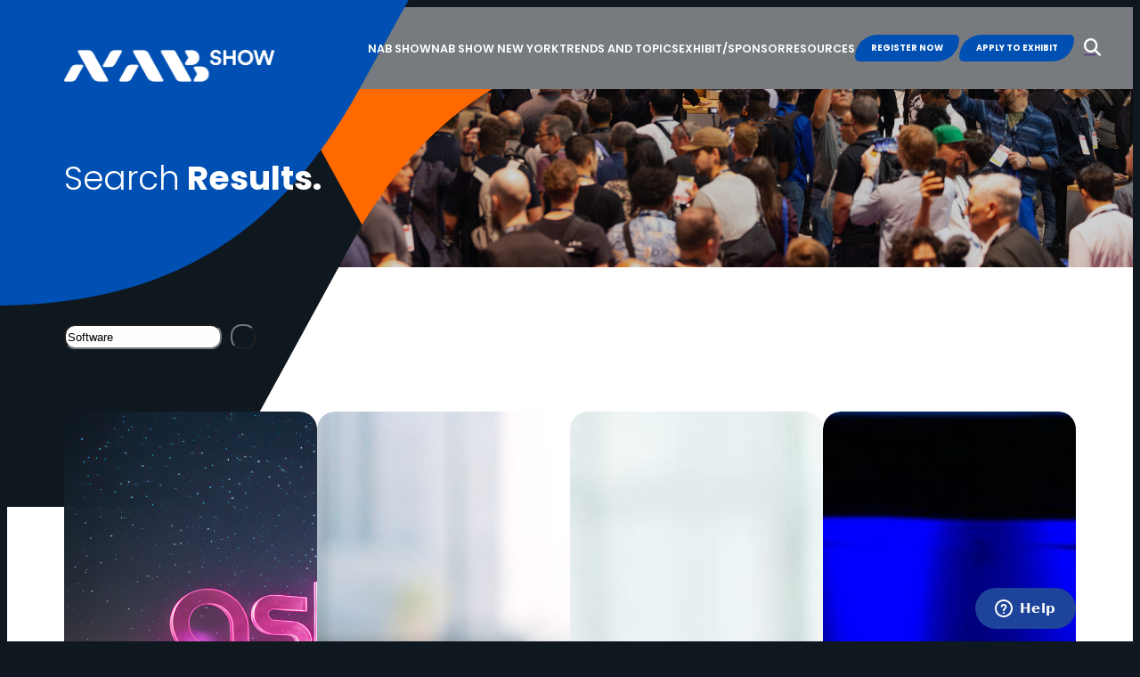

--- FILE ---
content_type: text/html; charset=UTF-8
request_url: https://amplify.nabshow.com/?s=Software&v=user
body_size: 18472
content:
<!DOCTYPE html>
<html lang="en-US">
<head>
	<meta charset="UTF-8" />
	<meta name="viewport" content="width=device-width, initial-scale=1" />
<meta name='robots' content='noindex, follow' />
<script id="cookieyes" type="text/javascript" src="https://cdn-cookieyes.com/client_data/28330be69c6e7054cd0cee2d/script.js"></script>
	<!-- This site is optimized with the Yoast SEO plugin v26.7 - https://yoast.com/wordpress/plugins/seo/ -->
	<title>You searched for Software - NAB Show</title>
	<meta property="og:locale" content="en_US" />
	<meta property="og:type" content="article" />
	<meta property="og:title" content="You searched for Software - NAB Show" />
	<meta property="og:url" content="https://www.nabshow.com/search/Software/" />
	<meta property="og:site_name" content="NAB Show" />
	<meta name="twitter:card" content="summary_large_image" />
	<meta name="twitter:title" content="You searched for Software - NAB Show" />
	<script type="application/ld+json" class="yoast-schema-graph">{"@context":"https://schema.org","@graph":[{"@type":["CollectionPage","SearchResultsPage"],"@id":"https://www.nabshow.com/?s=Software","url":"https://www.nabshow.com/?s=Software","name":"You searched for Software - NAB Show","isPartOf":{"@id":"https://www.nabshow.com/#website"},"primaryImageOfPage":{"@id":"#primaryimage"},"image":{"@id":"#primaryimage"},"thumbnailUrl":"https://www.nabshow.com/wp-content/uploads/2025/10/feature-image_open-drives-astraeus-viewpoints.png","breadcrumb":{"@id":"#breadcrumb"},"inLanguage":"en-US"},{"@type":"ImageObject","inLanguage":"en-US","@id":"#primaryimage","url":"https://www.nabshow.com/wp-content/uploads/2025/10/feature-image_open-drives-astraeus-viewpoints.png","contentUrl":"https://www.nabshow.com/wp-content/uploads/2025/10/feature-image_open-drives-astraeus-viewpoints.png","width":1200,"height":600,"caption":"A graphic displays the product logo for \"astraeus\" on a peninsula. There's a night sky in the background and open water in the foreground. Two people sit beside a campfire next to the logo."},{"@type":"BreadcrumbList","@id":"#breadcrumb","itemListElement":[{"@type":"ListItem","position":1,"name":"Home","item":"https://www.nabshow.com/"},{"@type":"ListItem","position":2,"name":"You searched for Software"}]},{"@type":"WebSite","@id":"https://www.nabshow.com/#website","url":"https://www.nabshow.com/","name":"NAB Show","description":"","potentialAction":[{"@type":"SearchAction","target":{"@type":"EntryPoint","urlTemplate":"https://www.nabshow.com/?s={search_term_string}"},"query-input":{"@type":"PropertyValueSpecification","valueRequired":true,"valueName":"search_term_string"}}],"inLanguage":"en-US"}]}</script>
	<!-- / Yoast SEO plugin. -->


<title>You searched for Software - NAB Show</title>
<link rel='dns-prefetch' href='//www.nabshow.com' />
<link rel='dns-prefetch' href='//cdnjs.cloudflare.com' />
<link rel='dns-prefetch' href='//cdn.broadstreetads.com' />
<link rel="alternate" type="application/rss+xml" title="NAB Show &raquo; Feed" href="https://www.nabshow.com/feed/" />
<link rel="alternate" type="application/rss+xml" title="NAB Show &raquo; Comments Feed" href="https://www.nabshow.com/comments/feed/" />
<link rel="alternate" type="application/rss+xml" title="NAB Show &raquo; Search Results for &#8220;Software&#8221; Feed" href="https://www.nabshow.com/search/Software/feed/rss2/" />
<style id='wp-img-auto-sizes-contain-inline-css'>
img:is([sizes=auto i],[sizes^="auto," i]){contain-intrinsic-size:3000px 1500px}
/*# sourceURL=wp-img-auto-sizes-contain-inline-css */
</style>
<link rel='stylesheet' id='nabshow-header-css' href='https://www.nabshow.com/wp-content/plugins/nabshow/modules/theme/css/header.css?ver=1766002473' media='all' />
<link rel='stylesheet' id='nabshow-search-css' href='https://www.nabshow.com/wp-content/plugins/nabshow/modules/search/css/search.css?ver=1761094875' media='all' />
<link rel='stylesheet' id='slick-css' href='//cdnjs.cloudflare.com/ajax/libs/slick-carousel/1.9.0/slick.min.css?ver=6.9' media='all' />
<style id='wp-block-heading-inline-css'>
h1:where(.wp-block-heading).has-background,h2:where(.wp-block-heading).has-background,h3:where(.wp-block-heading).has-background,h4:where(.wp-block-heading).has-background,h5:where(.wp-block-heading).has-background,h6:where(.wp-block-heading).has-background{padding:1.25em 2.375em}h1.has-text-align-left[style*=writing-mode]:where([style*=vertical-lr]),h1.has-text-align-right[style*=writing-mode]:where([style*=vertical-rl]),h2.has-text-align-left[style*=writing-mode]:where([style*=vertical-lr]),h2.has-text-align-right[style*=writing-mode]:where([style*=vertical-rl]),h3.has-text-align-left[style*=writing-mode]:where([style*=vertical-lr]),h3.has-text-align-right[style*=writing-mode]:where([style*=vertical-rl]),h4.has-text-align-left[style*=writing-mode]:where([style*=vertical-lr]),h4.has-text-align-right[style*=writing-mode]:where([style*=vertical-rl]),h5.has-text-align-left[style*=writing-mode]:where([style*=vertical-lr]),h5.has-text-align-right[style*=writing-mode]:where([style*=vertical-rl]),h6.has-text-align-left[style*=writing-mode]:where([style*=vertical-lr]),h6.has-text-align-right[style*=writing-mode]:where([style*=vertical-rl]){rotate:180deg}
/*# sourceURL=https://www.nabshow.com/wp-includes/blocks/heading/style.min.css */
</style>
<link rel='stylesheet' id='nabshow-hero-css' href='https://www.nabshow.com/wp-content/plugins/nabshow/modules/hero/css/hero.css?ver=1764088574' media='all' />
<style id='wp-block-search-inline-css'>
.wp-block-search__button{margin-left:10px;word-break:normal}.wp-block-search__button.has-icon{line-height:0}.wp-block-search__button svg{height:1.25em;min-height:24px;min-width:24px;width:1.25em;fill:currentColor;vertical-align:text-bottom}:where(.wp-block-search__button){border:1px solid #ccc;padding:6px 10px}.wp-block-search__inside-wrapper{display:flex;flex:auto;flex-wrap:nowrap;max-width:100%}.wp-block-search__label{width:100%}.wp-block-search.wp-block-search__button-only .wp-block-search__button{box-sizing:border-box;display:flex;flex-shrink:0;justify-content:center;margin-left:0;max-width:100%}.wp-block-search.wp-block-search__button-only .wp-block-search__inside-wrapper{min-width:0!important;transition-property:width}.wp-block-search.wp-block-search__button-only .wp-block-search__input{flex-basis:100%;transition-duration:.3s}.wp-block-search.wp-block-search__button-only.wp-block-search__searchfield-hidden,.wp-block-search.wp-block-search__button-only.wp-block-search__searchfield-hidden .wp-block-search__inside-wrapper{overflow:hidden}.wp-block-search.wp-block-search__button-only.wp-block-search__searchfield-hidden .wp-block-search__input{border-left-width:0!important;border-right-width:0!important;flex-basis:0;flex-grow:0;margin:0;min-width:0!important;padding-left:0!important;padding-right:0!important;width:0!important}:where(.wp-block-search__input){appearance:none;border:1px solid #949494;flex-grow:1;font-family:inherit;font-size:inherit;font-style:inherit;font-weight:inherit;letter-spacing:inherit;line-height:inherit;margin-left:0;margin-right:0;min-width:3rem;padding:8px;text-decoration:unset!important;text-transform:inherit}:where(.wp-block-search__button-inside .wp-block-search__inside-wrapper){background-color:#fff;border:1px solid #949494;box-sizing:border-box;padding:4px}:where(.wp-block-search__button-inside .wp-block-search__inside-wrapper) .wp-block-search__input{border:none;border-radius:0;padding:0 4px}:where(.wp-block-search__button-inside .wp-block-search__inside-wrapper) .wp-block-search__input:focus{outline:none}:where(.wp-block-search__button-inside .wp-block-search__inside-wrapper) :where(.wp-block-search__button){padding:4px 8px}.wp-block-search.aligncenter .wp-block-search__inside-wrapper{margin:auto}.wp-block[data-align=right] .wp-block-search.wp-block-search__button-only .wp-block-search__inside-wrapper{float:right}
/*# sourceURL=https://www.nabshow.com/wp-includes/blocks/search/style.min.css */
</style>
<style id='wp-block-group-inline-css'>
.wp-block-group{box-sizing:border-box}:where(.wp-block-group.wp-block-group-is-layout-constrained){position:relative}
/*# sourceURL=https://www.nabshow.com/wp-includes/blocks/group/style.min.css */
</style>
<style id='wp-block-post-featured-image-inline-css'>
.wp-block-post-featured-image{margin-left:0;margin-right:0}.wp-block-post-featured-image a{display:block;height:100%}.wp-block-post-featured-image :where(img){box-sizing:border-box;height:auto;max-width:100%;vertical-align:bottom;width:100%}.wp-block-post-featured-image.alignfull img,.wp-block-post-featured-image.alignwide img{width:100%}.wp-block-post-featured-image .wp-block-post-featured-image__overlay.has-background-dim{background-color:#000;inset:0;position:absolute}.wp-block-post-featured-image{position:relative}.wp-block-post-featured-image .wp-block-post-featured-image__overlay.has-background-gradient{background-color:initial}.wp-block-post-featured-image .wp-block-post-featured-image__overlay.has-background-dim-0{opacity:0}.wp-block-post-featured-image .wp-block-post-featured-image__overlay.has-background-dim-10{opacity:.1}.wp-block-post-featured-image .wp-block-post-featured-image__overlay.has-background-dim-20{opacity:.2}.wp-block-post-featured-image .wp-block-post-featured-image__overlay.has-background-dim-30{opacity:.3}.wp-block-post-featured-image .wp-block-post-featured-image__overlay.has-background-dim-40{opacity:.4}.wp-block-post-featured-image .wp-block-post-featured-image__overlay.has-background-dim-50{opacity:.5}.wp-block-post-featured-image .wp-block-post-featured-image__overlay.has-background-dim-60{opacity:.6}.wp-block-post-featured-image .wp-block-post-featured-image__overlay.has-background-dim-70{opacity:.7}.wp-block-post-featured-image .wp-block-post-featured-image__overlay.has-background-dim-80{opacity:.8}.wp-block-post-featured-image .wp-block-post-featured-image__overlay.has-background-dim-90{opacity:.9}.wp-block-post-featured-image .wp-block-post-featured-image__overlay.has-background-dim-100{opacity:1}.wp-block-post-featured-image:where(.alignleft,.alignright){width:100%}
/*# sourceURL=https://www.nabshow.com/wp-includes/blocks/post-featured-image/style.min.css */
</style>
<style id='wp-block-post-title-inline-css'>
.wp-block-post-title{box-sizing:border-box;word-break:break-word}.wp-block-post-title :where(a){display:inline-block;font-family:inherit;font-size:inherit;font-style:inherit;font-weight:inherit;letter-spacing:inherit;line-height:inherit;text-decoration:inherit}
/*# sourceURL=https://www.nabshow.com/wp-includes/blocks/post-title/style.min.css */
</style>
<style id='wp-block-spacer-inline-css'>
.wp-block-spacer{clear:both}
/*# sourceURL=https://www.nabshow.com/wp-includes/blocks/spacer/style.min.css */
</style>
<style id='wp-block-read-more-inline-css'>
.wp-block-read-more{display:block;width:fit-content}.wp-block-read-more:where(:not([style*=text-decoration])){text-decoration:none}.wp-block-read-more:where(:not([style*=text-decoration])):active,.wp-block-read-more:where(:not([style*=text-decoration])):focus{text-decoration:none}
/*# sourceURL=https://www.nabshow.com/wp-includes/blocks/read-more/style.min.css */
</style>
<style id='wp-block-post-template-inline-css'>
.wp-block-post-template{box-sizing:border-box;list-style:none;margin-bottom:0;margin-top:0;max-width:100%;padding:0}.wp-block-post-template.is-flex-container{display:flex;flex-direction:row;flex-wrap:wrap;gap:1.25em}.wp-block-post-template.is-flex-container>li{margin:0;width:100%}@media (min-width:600px){.wp-block-post-template.is-flex-container.is-flex-container.columns-2>li{width:calc(50% - .625em)}.wp-block-post-template.is-flex-container.is-flex-container.columns-3>li{width:calc(33.33333% - .83333em)}.wp-block-post-template.is-flex-container.is-flex-container.columns-4>li{width:calc(25% - .9375em)}.wp-block-post-template.is-flex-container.is-flex-container.columns-5>li{width:calc(20% - 1em)}.wp-block-post-template.is-flex-container.is-flex-container.columns-6>li{width:calc(16.66667% - 1.04167em)}}@media (max-width:600px){.wp-block-post-template-is-layout-grid.wp-block-post-template-is-layout-grid.wp-block-post-template-is-layout-grid.wp-block-post-template-is-layout-grid{grid-template-columns:1fr}}.wp-block-post-template-is-layout-constrained>li>.alignright,.wp-block-post-template-is-layout-flow>li>.alignright{float:right;margin-inline-end:0;margin-inline-start:2em}.wp-block-post-template-is-layout-constrained>li>.alignleft,.wp-block-post-template-is-layout-flow>li>.alignleft{float:left;margin-inline-end:2em;margin-inline-start:0}.wp-block-post-template-is-layout-constrained>li>.aligncenter,.wp-block-post-template-is-layout-flow>li>.aligncenter{margin-inline-end:auto;margin-inline-start:auto}
/*# sourceURL=https://www.nabshow.com/wp-includes/blocks/post-template/style.min.css */
</style>
<link rel='stylesheet' id='nabshow-section-css' href='https://www.nabshow.com/wp-content/plugins/nabshow/modules/section/css/section.css?ver=1761098212' media='all' />
<link rel='stylesheet' id='nabshow-footer-css' href='https://www.nabshow.com/wp-content/plugins/nabshow/modules/theme/css/footer.css?ver=1761094878' media='all' />
<style id='wp-emoji-styles-inline-css'>

	img.wp-smiley, img.emoji {
		display: inline !important;
		border: none !important;
		box-shadow: none !important;
		height: 1em !important;
		width: 1em !important;
		margin: 0 0.07em !important;
		vertical-align: -0.1em !important;
		background: none !important;
		padding: 0 !important;
	}
/*# sourceURL=wp-emoji-styles-inline-css */
</style>
<style id='wp-block-library-inline-css'>
:root{--wp-block-synced-color:#7a00df;--wp-block-synced-color--rgb:122,0,223;--wp-bound-block-color:var(--wp-block-synced-color);--wp-editor-canvas-background:#ddd;--wp-admin-theme-color:#007cba;--wp-admin-theme-color--rgb:0,124,186;--wp-admin-theme-color-darker-10:#006ba1;--wp-admin-theme-color-darker-10--rgb:0,107,160.5;--wp-admin-theme-color-darker-20:#005a87;--wp-admin-theme-color-darker-20--rgb:0,90,135;--wp-admin-border-width-focus:2px}@media (min-resolution:192dpi){:root{--wp-admin-border-width-focus:1.5px}}.wp-element-button{cursor:pointer}:root .has-very-light-gray-background-color{background-color:#eee}:root .has-very-dark-gray-background-color{background-color:#313131}:root .has-very-light-gray-color{color:#eee}:root .has-very-dark-gray-color{color:#313131}:root .has-vivid-green-cyan-to-vivid-cyan-blue-gradient-background{background:linear-gradient(135deg,#00d084,#0693e3)}:root .has-purple-crush-gradient-background{background:linear-gradient(135deg,#34e2e4,#4721fb 50%,#ab1dfe)}:root .has-hazy-dawn-gradient-background{background:linear-gradient(135deg,#faaca8,#dad0ec)}:root .has-subdued-olive-gradient-background{background:linear-gradient(135deg,#fafae1,#67a671)}:root .has-atomic-cream-gradient-background{background:linear-gradient(135deg,#fdd79a,#004a59)}:root .has-nightshade-gradient-background{background:linear-gradient(135deg,#330968,#31cdcf)}:root .has-midnight-gradient-background{background:linear-gradient(135deg,#020381,#2874fc)}:root{--wp--preset--font-size--normal:16px;--wp--preset--font-size--huge:42px}.has-regular-font-size{font-size:1em}.has-larger-font-size{font-size:2.625em}.has-normal-font-size{font-size:var(--wp--preset--font-size--normal)}.has-huge-font-size{font-size:var(--wp--preset--font-size--huge)}.has-text-align-center{text-align:center}.has-text-align-left{text-align:left}.has-text-align-right{text-align:right}.has-fit-text{white-space:nowrap!important}#end-resizable-editor-section{display:none}.aligncenter{clear:both}.items-justified-left{justify-content:flex-start}.items-justified-center{justify-content:center}.items-justified-right{justify-content:flex-end}.items-justified-space-between{justify-content:space-between}.screen-reader-text{border:0;clip-path:inset(50%);height:1px;margin:-1px;overflow:hidden;padding:0;position:absolute;width:1px;word-wrap:normal!important}.screen-reader-text:focus{background-color:#ddd;clip-path:none;color:#444;display:block;font-size:1em;height:auto;left:5px;line-height:normal;padding:15px 23px 14px;text-decoration:none;top:5px;width:auto;z-index:100000}html :where(.has-border-color){border-style:solid}html :where([style*=border-top-color]){border-top-style:solid}html :where([style*=border-right-color]){border-right-style:solid}html :where([style*=border-bottom-color]){border-bottom-style:solid}html :where([style*=border-left-color]){border-left-style:solid}html :where([style*=border-width]){border-style:solid}html :where([style*=border-top-width]){border-top-style:solid}html :where([style*=border-right-width]){border-right-style:solid}html :where([style*=border-bottom-width]){border-bottom-style:solid}html :where([style*=border-left-width]){border-left-style:solid}html :where(img[class*=wp-image-]){height:auto;max-width:100%}:where(figure){margin:0 0 1em}html :where(.is-position-sticky){--wp-admin--admin-bar--position-offset:var(--wp-admin--admin-bar--height,0px)}@media screen and (max-width:600px){html :where(.is-position-sticky){--wp-admin--admin-bar--position-offset:0px}}
/*# sourceURL=/wp-includes/css/dist/block-library/common.min.css */
</style>
<style id='global-styles-inline-css'>
:root{--wp--preset--aspect-ratio--square: 1;--wp--preset--aspect-ratio--4-3: 4/3;--wp--preset--aspect-ratio--3-4: 3/4;--wp--preset--aspect-ratio--3-2: 3/2;--wp--preset--aspect-ratio--2-3: 2/3;--wp--preset--aspect-ratio--16-9: 16/9;--wp--preset--aspect-ratio--9-16: 9/16;--wp--preset--color--black: #000000;--wp--preset--color--cyan-bluish-gray: #abb8c3;--wp--preset--color--white: #ffffff;--wp--preset--color--pale-pink: #f78da7;--wp--preset--color--vivid-red: #cf2e2e;--wp--preset--color--luminous-vivid-orange: #ff6900;--wp--preset--color--luminous-vivid-amber: #fcb900;--wp--preset--color--light-green-cyan: #7bdcb5;--wp--preset--color--vivid-green-cyan: #00d084;--wp--preset--color--pale-cyan-blue: #8ed1fc;--wp--preset--color--vivid-cyan-blue: #0693e3;--wp--preset--color--vivid-purple: #9b51e0;--wp--preset--color--blue-dark: var(--wp--custom--color--nab-blue-dark);--wp--preset--color--blue: var(--wp--custom--color--nab-blue);--wp--preset--color--blue-light: var(--wp--custom--color--nab-blue-light);--wp--preset--color--blue-bright: var(--wp--custom--color--nab-blue-bright);--wp--preset--color--purple: var(--wp--custom--color--nab-purple);--wp--preset--color--purple-light: var(--wp--custom--color--nab-purple-light);--wp--preset--color--orange: var(--wp--custom--color--nab-orange);--wp--preset--color--orange-light: var(--wp--custom--color--nab-orange-light);--wp--preset--color--green: var(--wp--custom--color--nab-green);--wp--preset--color--green-light: var(--wp--custom--color--nab-green-light);--wp--preset--color--gray: var(--wp--custom--color--nab-gray);--wp--preset--color--gray-light: var(--wp--custom--color--nab-gray-light);--wp--preset--gradient--vivid-cyan-blue-to-vivid-purple: linear-gradient(135deg,rgb(6,147,227) 0%,rgb(155,81,224) 100%);--wp--preset--gradient--light-green-cyan-to-vivid-green-cyan: linear-gradient(135deg,rgb(122,220,180) 0%,rgb(0,208,130) 100%);--wp--preset--gradient--luminous-vivid-amber-to-luminous-vivid-orange: linear-gradient(135deg,rgb(252,185,0) 0%,rgb(255,105,0) 100%);--wp--preset--gradient--luminous-vivid-orange-to-vivid-red: linear-gradient(135deg,rgb(255,105,0) 0%,rgb(207,46,46) 100%);--wp--preset--gradient--very-light-gray-to-cyan-bluish-gray: linear-gradient(135deg,rgb(238,238,238) 0%,rgb(169,184,195) 100%);--wp--preset--gradient--cool-to-warm-spectrum: linear-gradient(135deg,rgb(74,234,220) 0%,rgb(151,120,209) 20%,rgb(207,42,186) 40%,rgb(238,44,130) 60%,rgb(251,105,98) 80%,rgb(254,248,76) 100%);--wp--preset--gradient--blush-light-purple: linear-gradient(135deg,rgb(255,206,236) 0%,rgb(152,150,240) 100%);--wp--preset--gradient--blush-bordeaux: linear-gradient(135deg,rgb(254,205,165) 0%,rgb(254,45,45) 50%,rgb(107,0,62) 100%);--wp--preset--gradient--luminous-dusk: linear-gradient(135deg,rgb(255,203,112) 0%,rgb(199,81,192) 50%,rgb(65,88,208) 100%);--wp--preset--gradient--pale-ocean: linear-gradient(135deg,rgb(255,245,203) 0%,rgb(182,227,212) 50%,rgb(51,167,181) 100%);--wp--preset--gradient--electric-grass: linear-gradient(135deg,rgb(202,248,128) 0%,rgb(113,206,126) 100%);--wp--preset--gradient--midnight: linear-gradient(135deg,rgb(2,3,129) 0%,rgb(40,116,252) 100%);--wp--preset--font-size--small: clamp(14px, 0.875rem + ((1vw - 3.2px) * 0.342), 18px);--wp--preset--font-size--medium: clamp(18px, 1.125rem + ((1vw - 3.2px) * 0.342), 22px);--wp--preset--font-size--large: clamp(22px, 1.375rem + ((1vw - 3.2px) * 0.685), 30px);--wp--preset--font-size--x-large: clamp(26px, 1.625rem + ((1vw - 3.2px) * 1.199), 40px);--wp--preset--font-size--xxx-large: clamp(56px, 3.5rem + ((1vw - 3.2px) * 1.712), 76px);--wp--preset--font-size--xx-large: clamp(36px, 2.25rem + ((1vw - 3.2px) * 1.712), 56px);--wp--preset--font-size--x-small: clamp(9px, 0.563rem + ((1vw - 3.2px) * 0.257), 12px);--wp--preset--font-family--primary: Poppins, sans-serif;--wp--preset--font-family--secondary: Poppins, sans-serif;--wp--preset--spacing--20: 0.44rem;--wp--preset--spacing--30: 0.67rem;--wp--preset--spacing--40: 1rem;--wp--preset--spacing--50: 1.5rem;--wp--preset--spacing--60: 2.25rem;--wp--preset--spacing--70: 3.38rem;--wp--preset--spacing--80: 5.06rem;--wp--preset--shadow--natural: 6px 6px 9px rgba(0, 0, 0, 0.2);--wp--preset--shadow--deep: 12px 12px 50px rgba(0, 0, 0, 0.4);--wp--preset--shadow--sharp: 6px 6px 0px rgba(0, 0, 0, 0.2);--wp--preset--shadow--outlined: 6px 6px 0px -3px rgb(255, 255, 255), 6px 6px rgb(0, 0, 0);--wp--preset--shadow--crisp: 6px 6px 0px rgb(0, 0, 0);--wp--preset--shadow--light: 0 0 50px rgb(0 0 0 / 10%);;--wp--preset--shadow--solid: 5px 5px currentColor;--wp--custom--font-size: 16px;--wp--custom--border-radius: 100px 20px 100px 20px;--wp--custom--header-logo-size: 2.3rem;--wp--custom--hero-min-height: 560px;--wp--custom--z-index--hero: 11;--wp--custom--z-index--hero-image: 18;--wp--custom--z-index--hero-content: 30;--wp--custom--z-index--nav: 41;--wp--custom--z-index--mega-nav: 40;--wp--custom--z-index--nav-dropdown: 50;--wp--custom--z-index--nav-bottom-fixed: 100;--wp--custom--z-index--mobile-nav: 101;--wp--custom--z-index--mobile-nav-hover: 70;--wp--custom--z-index--mobile-nav-close: 80;--wp--custom--z-index--search-modal-veil: 90;--wp--custom--context--default--background-color: var(--wp--preset--color--white);--wp--custom--context--default--text-color: var(--wp--preset--color--black);--wp--custom--context--default--link-text-color: var(--wp--preset--color--blue);--wp--custom--context--default--link-hover-color: var(--wp--preset--color--blue-light);--wp--custom--context--default--link-text-decoration: underline;--wp--custom--context--primary--background-color: var(--wp--preset--color--blue-dark);--wp--custom--context--primary--text-color: var(--wp--preset--color--white);--wp--custom--context--primary--link-text-color: var(--wp--preset--color--white);--wp--custom--context--primary--link-hover-color: var(--wp--preset--color--blue);--wp--custom--context--primary--link-text-decoration: underline;--wp--custom--context--secondary--background-color: var(--wp--preset--color--purple);--wp--custom--context--secondary--text-color: var(--wp--preset--color--white);--wp--custom--context--secondary--link-text-color: var(--wp--preset--color--white);--wp--custom--context--secondary--link-hover-color: var(--wp--preset--color--purple-light);--wp--custom--context--secondary--link-text-decoration: underline;--wp--custom--context--contrast-blue--background-color: var(--wp--preset--color--blue);--wp--custom--context--contrast-blue--text-color: var(--wp--preset--color--white);--wp--custom--context--contrast-blue--link-text-color: var(--wp--preset--color--white);--wp--custom--context--contrast-blue--link-hover-color: var(--wp--preset--color--blue-light);--wp--custom--context--contrast-blue--link-text-decoration: underline;--wp--custom--context--contrast-green--background-color: var(--wp--preset--color--green);--wp--custom--context--contrast-green--text-color: var(--wp--preset--color--white);--wp--custom--context--contrast-green--link-text-color: var(--wp--preset--color--white);--wp--custom--context--contrast-green--link-hover-color: var(--wp--preset--color--green-light);--wp--custom--context--contrast-green--link-text-decoration: underline;--wp--custom--context--contrast-orange--background-color: var(--wp--preset--color--orange);--wp--custom--context--contrast-orange--text-color: var(--wp--preset--color--white);--wp--custom--context--contrast-orange--link-text-color: var(--wp--preset--color--white);--wp--custom--context--contrast-orange--link-hover-color: var(--wp--preset--color--orange-light);--wp--custom--context--contrast-orange--link-text-decoration: underline;--wp--custom--context--neutral--background-color: var(--wp--preset--color--gray);--wp--custom--context--neutral--text-color: var(--wp--preset--color--white);--wp--custom--context--neutral--link-text-color: var(--wp--preset--color--blue);--wp--custom--context--neutral--link-hover-color: var(--wp--preset--color--blue-light);--wp--custom--context--neutral--link-text-decoration: underline;--wp--custom--spacing--gap: 4rem;--wp--custom--spacing--gap-mobile: 1.5rem;--wp--custom--spacing--gap-utility: 1.5rem;--wp--custom--color--nab-blue-dark: hsla(210,  33%,  9%, 1);--wp--custom--color--nab-blue: hsla(213, 100%, 35%, 1);--wp--custom--color--nab-blue-light: hsla(213, 77%, 55%, 1);--wp--custom--color--nab-blue-bright: hsla(213, 65%, 73%, 1);--wp--custom--color--nab-gray: hsla(210, 3%, 48%, 1);--wp--custom--color--nab-gray-light: hsla(210, 2%, 70%, 1);--wp--custom--color--nab-purple: hsla(319, 70%, 40%, 1);--wp--custom--color--nab-purple-light: hsla(316, 64%, 53%, 1);--wp--custom--color--nab-orange: #ff6900;--wp--custom--color--nab-orange-light: hsla(29, 100%, 68%, 1);--wp--custom--color--nab-green: hsla(153, 100%, 37%, 1);--wp--custom--color--nab-green-light: hsla(163, 59%, 72%, 1);--wp--custom--font-weight--light: 300;--wp--custom--font-weight--regular: 400;--wp--custom--font-weight--semibold: 600;--wp--custom--font-weight--bold: 700;--wp--custom--line-height--body: 1.75;--wp--custom--line-height--heading: 1.25;--wp--custom--line-height--medium: 1.5;--wp--custom--line-height--one: 1;--wp--custom--button--padding-top: .35em;--wp--custom--button--padding-right: 1.5em;--wp--custom--button--padding-bottom: .35em;--wp--custom--button--padding-left: 1.5em;}.wp-block-button .wp-block-button__link{--wp--preset--spacing--x-small: 10px;--wp--preset--spacing--small: 15px;--wp--preset--spacing--medium: 20px;--wp--preset--spacing--large: 30px;--wp--preset--spacing--x-large: 40px;}:root { --wp--style--global--content-size: 93rem;--wp--style--global--wide-size: 93rem; }:where(body) { margin: 0; }.wp-site-blocks { padding-top: var(--wp--style--root--padding-top); padding-bottom: var(--wp--style--root--padding-bottom); }.has-global-padding { padding-right: var(--wp--style--root--padding-right); padding-left: var(--wp--style--root--padding-left); }.has-global-padding > .alignfull { margin-right: calc(var(--wp--style--root--padding-right) * -1); margin-left: calc(var(--wp--style--root--padding-left) * -1); }.has-global-padding :where(:not(.alignfull.is-layout-flow) > .has-global-padding:not(.wp-block-block, .alignfull)) { padding-right: 0; padding-left: 0; }.has-global-padding :where(:not(.alignfull.is-layout-flow) > .has-global-padding:not(.wp-block-block, .alignfull)) > .alignfull { margin-left: 0; margin-right: 0; }.wp-site-blocks > .alignleft { float: left; margin-right: 2em; }.wp-site-blocks > .alignright { float: right; margin-left: 2em; }.wp-site-blocks > .aligncenter { justify-content: center; margin-left: auto; margin-right: auto; }:where(.wp-site-blocks) > * { margin-block-start: var(--wp--custom--spacing--gap); margin-block-end: 0; }:where(.wp-site-blocks) > :first-child { margin-block-start: 0; }:where(.wp-site-blocks) > :last-child { margin-block-end: 0; }:root { --wp--style--block-gap: var(--wp--custom--spacing--gap); }:root :where(.is-layout-flow) > :first-child{margin-block-start: 0;}:root :where(.is-layout-flow) > :last-child{margin-block-end: 0;}:root :where(.is-layout-flow) > *{margin-block-start: var(--wp--custom--spacing--gap);margin-block-end: 0;}:root :where(.is-layout-constrained) > :first-child{margin-block-start: 0;}:root :where(.is-layout-constrained) > :last-child{margin-block-end: 0;}:root :where(.is-layout-constrained) > *{margin-block-start: var(--wp--custom--spacing--gap);margin-block-end: 0;}:root :where(.is-layout-flex){gap: var(--wp--custom--spacing--gap);}:root :where(.is-layout-grid){gap: var(--wp--custom--spacing--gap);}.is-layout-flow > .alignleft{float: left;margin-inline-start: 0;margin-inline-end: 2em;}.is-layout-flow > .alignright{float: right;margin-inline-start: 2em;margin-inline-end: 0;}.is-layout-flow > .aligncenter{margin-left: auto !important;margin-right: auto !important;}.is-layout-constrained > .alignleft{float: left;margin-inline-start: 0;margin-inline-end: 2em;}.is-layout-constrained > .alignright{float: right;margin-inline-start: 2em;margin-inline-end: 0;}.is-layout-constrained > .aligncenter{margin-left: auto !important;margin-right: auto !important;}.is-layout-constrained > :where(:not(.alignleft):not(.alignright):not(.alignfull)){max-width: var(--wp--style--global--content-size);margin-left: auto !important;margin-right: auto !important;}.is-layout-constrained > .alignwide{max-width: var(--wp--style--global--wide-size);}body .is-layout-flex{display: flex;}.is-layout-flex{flex-wrap: wrap;align-items: center;}.is-layout-flex > :is(*, div){margin: 0;}body .is-layout-grid{display: grid;}.is-layout-grid > :is(*, div){margin: 0;}body{background-color: var(--wp--context--background-color);color: var(--wp--preset--color--black);font-family: var(--wp--preset--font-family--primary);font-size: var(--wp--custom--font-size);font-weight: var(--wp--custom--font-weight--regular);line-height: var(--wp--custom--line-height--body);--wp--style--root--padding-top: 0px;--wp--style--root--padding-right: var(--wp--custom--spacing--gap);--wp--style--root--padding-bottom: 0px;--wp--style--root--padding-left: var(--wp--custom--spacing--gap);}a:where(:not(.wp-element-button)){color: var(--wp--context--link-text-color);text-decoration: var(--wp--context--link-text-decoration);}:root :where(a:where(:not(.wp-element-button)):hover){color: var(--wp--context--link-hover-color);}h1, h2, h3, h4, h5, h6{font-family: var(--wp--preset--font-family--secondary);font-weight: var(--wp--custom--font-weight--regular);line-height: var(--wp--custom--line-height--heading);}h1{font-family: var(--wp--preset--font-family--secondary);font-size: var(--wp--preset--font-size--xxx-large);font-weight: var(--wp--custom--font-weight--bold);}h2{font-family: var(--wp--preset--font-family--secondary);font-size: var(--wp--preset--font-size--xx-large);font-weight: var(--wp--custom--font-weight--bold);}h3{font-family: var(--wp--preset--font-family--secondary);font-size: var(--wp--preset--font-size--x-large);font-weight: var(--wp--custom--font-weight--bold);}h4{font-family: var(--wp--preset--font-family--secondary);font-size: var(--wp--preset--font-size--large);font-weight: var(--wp--custom--font-weight--bold);}h5{font-family: var(--wp--preset--font-family--secondary);font-size: var(--wp--preset--font-size--medium);font-weight: var(--wp--custom--font-weight--semibold);line-height: var(--wp--custom--line-height--heading);}h6{font-family: var(--wp--preset--font-family--secondary);font-size: var(--wp--preset--font-size--small);font-weight: var(--wp--custom--font-weight--semibold);}:root :where(.wp-element-button, .wp-block-button__link){background-color: var(--wp--preset--color--purple);border-radius: var(--wp--custom--border-radius);border-width: 0;color: var(--wp--preset--color--white);font-family: inherit;font-size: var(--wp--preset--font-size--medium);font-style: inherit;font-weight: var(--wp--custom--font-weight--regular);letter-spacing: inherit;line-height: inherit;padding-top: var(--wp--custom--button--padding-top);padding-right: var(--wp--custom--button--padding-right);padding-bottom: var(--wp--custom--button--padding-bottom);padding-left: var(--wp--custom--button--padding-left);text-decoration: none;text-transform: uppercase;}:root :where(.wp-element-caption, .wp-block-audio figcaption, .wp-block-embed figcaption, .wp-block-gallery figcaption, .wp-block-image figcaption, .wp-block-table figcaption, .wp-block-video figcaption){font-size: var(--wp--preset--font-size--small);margin-top: 10px;margin-bottom: 0px;}cite{font-size: var(--wp--preset--font-size--small);font-style: inherit;}.has-black-color{color: var(--wp--preset--color--black) !important;}.has-cyan-bluish-gray-color{color: var(--wp--preset--color--cyan-bluish-gray) !important;}.has-white-color{color: var(--wp--preset--color--white) !important;}.has-pale-pink-color{color: var(--wp--preset--color--pale-pink) !important;}.has-vivid-red-color{color: var(--wp--preset--color--vivid-red) !important;}.has-luminous-vivid-orange-color{color: var(--wp--preset--color--luminous-vivid-orange) !important;}.has-luminous-vivid-amber-color{color: var(--wp--preset--color--luminous-vivid-amber) !important;}.has-light-green-cyan-color{color: var(--wp--preset--color--light-green-cyan) !important;}.has-vivid-green-cyan-color{color: var(--wp--preset--color--vivid-green-cyan) !important;}.has-pale-cyan-blue-color{color: var(--wp--preset--color--pale-cyan-blue) !important;}.has-vivid-cyan-blue-color{color: var(--wp--preset--color--vivid-cyan-blue) !important;}.has-vivid-purple-color{color: var(--wp--preset--color--vivid-purple) !important;}.has-blue-dark-color{color: var(--wp--preset--color--blue-dark) !important;}.has-blue-color{color: var(--wp--preset--color--blue) !important;}.has-blue-light-color{color: var(--wp--preset--color--blue-light) !important;}.has-blue-bright-color{color: var(--wp--preset--color--blue-bright) !important;}.has-purple-color{color: var(--wp--preset--color--purple) !important;}.has-purple-light-color{color: var(--wp--preset--color--purple-light) !important;}.has-orange-color{color: var(--wp--preset--color--orange) !important;}.has-orange-light-color{color: var(--wp--preset--color--orange-light) !important;}.has-green-color{color: var(--wp--preset--color--green) !important;}.has-green-light-color{color: var(--wp--preset--color--green-light) !important;}.has-gray-color{color: var(--wp--preset--color--gray) !important;}.has-gray-light-color{color: var(--wp--preset--color--gray-light) !important;}.has-black-background-color{background-color: var(--wp--preset--color--black) !important;}.has-cyan-bluish-gray-background-color{background-color: var(--wp--preset--color--cyan-bluish-gray) !important;}.has-white-background-color{background-color: var(--wp--preset--color--white) !important;}.has-pale-pink-background-color{background-color: var(--wp--preset--color--pale-pink) !important;}.has-vivid-red-background-color{background-color: var(--wp--preset--color--vivid-red) !important;}.has-luminous-vivid-orange-background-color{background-color: var(--wp--preset--color--luminous-vivid-orange) !important;}.has-luminous-vivid-amber-background-color{background-color: var(--wp--preset--color--luminous-vivid-amber) !important;}.has-light-green-cyan-background-color{background-color: var(--wp--preset--color--light-green-cyan) !important;}.has-vivid-green-cyan-background-color{background-color: var(--wp--preset--color--vivid-green-cyan) !important;}.has-pale-cyan-blue-background-color{background-color: var(--wp--preset--color--pale-cyan-blue) !important;}.has-vivid-cyan-blue-background-color{background-color: var(--wp--preset--color--vivid-cyan-blue) !important;}.has-vivid-purple-background-color{background-color: var(--wp--preset--color--vivid-purple) !important;}.has-blue-dark-background-color{background-color: var(--wp--preset--color--blue-dark) !important;}.has-blue-background-color{background-color: var(--wp--preset--color--blue) !important;}.has-blue-light-background-color{background-color: var(--wp--preset--color--blue-light) !important;}.has-blue-bright-background-color{background-color: var(--wp--preset--color--blue-bright) !important;}.has-purple-background-color{background-color: var(--wp--preset--color--purple) !important;}.has-purple-light-background-color{background-color: var(--wp--preset--color--purple-light) !important;}.has-orange-background-color{background-color: var(--wp--preset--color--orange) !important;}.has-orange-light-background-color{background-color: var(--wp--preset--color--orange-light) !important;}.has-green-background-color{background-color: var(--wp--preset--color--green) !important;}.has-green-light-background-color{background-color: var(--wp--preset--color--green-light) !important;}.has-gray-background-color{background-color: var(--wp--preset--color--gray) !important;}.has-gray-light-background-color{background-color: var(--wp--preset--color--gray-light) !important;}.has-black-border-color{border-color: var(--wp--preset--color--black) !important;}.has-cyan-bluish-gray-border-color{border-color: var(--wp--preset--color--cyan-bluish-gray) !important;}.has-white-border-color{border-color: var(--wp--preset--color--white) !important;}.has-pale-pink-border-color{border-color: var(--wp--preset--color--pale-pink) !important;}.has-vivid-red-border-color{border-color: var(--wp--preset--color--vivid-red) !important;}.has-luminous-vivid-orange-border-color{border-color: var(--wp--preset--color--luminous-vivid-orange) !important;}.has-luminous-vivid-amber-border-color{border-color: var(--wp--preset--color--luminous-vivid-amber) !important;}.has-light-green-cyan-border-color{border-color: var(--wp--preset--color--light-green-cyan) !important;}.has-vivid-green-cyan-border-color{border-color: var(--wp--preset--color--vivid-green-cyan) !important;}.has-pale-cyan-blue-border-color{border-color: var(--wp--preset--color--pale-cyan-blue) !important;}.has-vivid-cyan-blue-border-color{border-color: var(--wp--preset--color--vivid-cyan-blue) !important;}.has-vivid-purple-border-color{border-color: var(--wp--preset--color--vivid-purple) !important;}.has-blue-dark-border-color{border-color: var(--wp--preset--color--blue-dark) !important;}.has-blue-border-color{border-color: var(--wp--preset--color--blue) !important;}.has-blue-light-border-color{border-color: var(--wp--preset--color--blue-light) !important;}.has-blue-bright-border-color{border-color: var(--wp--preset--color--blue-bright) !important;}.has-purple-border-color{border-color: var(--wp--preset--color--purple) !important;}.has-purple-light-border-color{border-color: var(--wp--preset--color--purple-light) !important;}.has-orange-border-color{border-color: var(--wp--preset--color--orange) !important;}.has-orange-light-border-color{border-color: var(--wp--preset--color--orange-light) !important;}.has-green-border-color{border-color: var(--wp--preset--color--green) !important;}.has-green-light-border-color{border-color: var(--wp--preset--color--green-light) !important;}.has-gray-border-color{border-color: var(--wp--preset--color--gray) !important;}.has-gray-light-border-color{border-color: var(--wp--preset--color--gray-light) !important;}.has-vivid-cyan-blue-to-vivid-purple-gradient-background{background: var(--wp--preset--gradient--vivid-cyan-blue-to-vivid-purple) !important;}.has-light-green-cyan-to-vivid-green-cyan-gradient-background{background: var(--wp--preset--gradient--light-green-cyan-to-vivid-green-cyan) !important;}.has-luminous-vivid-amber-to-luminous-vivid-orange-gradient-background{background: var(--wp--preset--gradient--luminous-vivid-amber-to-luminous-vivid-orange) !important;}.has-luminous-vivid-orange-to-vivid-red-gradient-background{background: var(--wp--preset--gradient--luminous-vivid-orange-to-vivid-red) !important;}.has-very-light-gray-to-cyan-bluish-gray-gradient-background{background: var(--wp--preset--gradient--very-light-gray-to-cyan-bluish-gray) !important;}.has-cool-to-warm-spectrum-gradient-background{background: var(--wp--preset--gradient--cool-to-warm-spectrum) !important;}.has-blush-light-purple-gradient-background{background: var(--wp--preset--gradient--blush-light-purple) !important;}.has-blush-bordeaux-gradient-background{background: var(--wp--preset--gradient--blush-bordeaux) !important;}.has-luminous-dusk-gradient-background{background: var(--wp--preset--gradient--luminous-dusk) !important;}.has-pale-ocean-gradient-background{background: var(--wp--preset--gradient--pale-ocean) !important;}.has-electric-grass-gradient-background{background: var(--wp--preset--gradient--electric-grass) !important;}.has-midnight-gradient-background{background: var(--wp--preset--gradient--midnight) !important;}.has-small-font-size{font-size: var(--wp--preset--font-size--small) !important;}.has-medium-font-size{font-size: var(--wp--preset--font-size--medium) !important;}.has-large-font-size{font-size: var(--wp--preset--font-size--large) !important;}.has-x-large-font-size{font-size: var(--wp--preset--font-size--x-large) !important;}.has-xxx-large-font-size{font-size: var(--wp--preset--font-size--xxx-large) !important;}.has-xx-large-font-size{font-size: var(--wp--preset--font-size--xx-large) !important;}.has-x-small-font-size{font-size: var(--wp--preset--font-size--x-small) !important;}.has-primary-font-family{font-family: var(--wp--preset--font-family--primary) !important;}.has-secondary-font-family{font-family: var(--wp--preset--font-family--secondary) !important;}
:root :where(.wp-block-post-template-is-layout-flow) > :first-child{margin-block-start: 0;}:root :where(.wp-block-post-template-is-layout-flow) > :last-child{margin-block-end: 0;}:root :where(.wp-block-post-template-is-layout-flow) > *{margin-block-start: var(--wp--custom--spacing--gap-utility);margin-block-end: 0;}:root :where(.wp-block-post-template-is-layout-constrained) > :first-child{margin-block-start: 0;}:root :where(.wp-block-post-template-is-layout-constrained) > :last-child{margin-block-end: 0;}:root :where(.wp-block-post-template-is-layout-constrained) > *{margin-block-start: var(--wp--custom--spacing--gap-utility);margin-block-end: 0;}:root :where(.wp-block-post-template-is-layout-flex){gap: var(--wp--custom--spacing--gap-utility);}:root :where(.wp-block-post-template-is-layout-grid){gap: var(--wp--custom--spacing--gap-utility);}:root :where(.wp-block-post-template .wp-block-post:not(:last-of-type)){margin-bottom: var(--wp--preset--spacing--medium);}
:root :where(.wp-block-spacer){margin-top: 0 !important;}
:root :where(.wp-block-template-part){margin-top: 0px !important;}
/*# sourceURL=global-styles-inline-css */
</style>
<style id='core-block-supports-inline-css'>
.wp-container-core-post-template-is-layout-e7fd85f5{grid-template-columns:repeat(4, minmax(0, 1fr));}
/*# sourceURL=core-block-supports-inline-css */
</style>
<style id='wp-block-template-skip-link-inline-css'>

		.skip-link.screen-reader-text {
			border: 0;
			clip-path: inset(50%);
			height: 1px;
			margin: -1px;
			overflow: hidden;
			padding: 0;
			position: absolute !important;
			width: 1px;
			word-wrap: normal !important;
		}

		.skip-link.screen-reader-text:focus {
			background-color: #eee;
			clip-path: none;
			color: #444;
			display: block;
			font-size: 1em;
			height: auto;
			left: 5px;
			line-height: normal;
			padding: 15px 23px 14px;
			text-decoration: none;
			top: 5px;
			width: auto;
			z-index: 100000;
		}
/*# sourceURL=wp-block-template-skip-link-inline-css */
</style>
<link rel='stylesheet' id='broadstreet-style-css' href='https://www.nabshow.com/wp-content/plugins/broadstreet-ads/assets/css/style.css' media='all' />
<link rel='stylesheet' id='google-fonts-css' href='https://fonts.googleapis.com/css2?family=Poppins:wght@300;400;500;600;700;800;900&#038;display=swap' media='all' />
<link rel='stylesheet' id='font-awesome-css' href='https://www.nabshow.com/wp-content/plugins/nabshow/lib/font-awesome-6.7.2/css/all.min.css?ver=6.9' media='all' />
<link rel='stylesheet' id='nabshow-theme-css' href='https://www.nabshow.com/wp-content/plugins/nabshow/modules/theme/css/theme.css?ver=1766166208' media='all' />
<script src="https://www.nabshow.com/wp-includes/js/jquery/jquery.min.js?ver=3.7.1" id="jquery-core-js"></script>
<script src="https://www.nabshow.com/wp-includes/js/jquery/jquery-migrate.min.js?ver=3.4.1" id="jquery-migrate-js"></script>
<script src="https://www.nabshow.com/wp-content/plugins/nabshow/lib/gsap/gsap.min.js?ver=6.9" id="gsap-js"></script>
<script src="https://www.nabshow.com/wp-content/plugins/nabshow/lib/gsap/SplitText.min.js?ver=6.9" id="splittext-js"></script>
<script src="https://www.nabshow.com/wp-content/plugins/nabshow/lib/gsap/DrawSVGPlugin.min.js?ver=6.9" id="drawsvg-js"></script>
<script src="//cdnjs.cloudflare.com/ajax/libs/waypoints/4.0.1/jquery.waypoints.min.js?ver=6.9" id="waypoints-js"></script>
<script src="//cdnjs.cloudflare.com/ajax/libs/slick-carousel/1.9.0/slick.min.js?ver=6.9" id="slick-js"></script>
<script src="https://www.nabshow.com/wp-content/plugins/nabshow/lib/gsap/EasePack.min.js?ver=6.9" id="easepack-js"></script>
<link rel="https://api.w.org/" href="https://www.nabshow.com/wp-json/" /><link rel="EditURI" type="application/rsd+xml" title="RSD" href="https://www.nabshow.com/xmlrpc.php?rsd" />

			<!-- Google Tag Manager -->
			<script>(function(w,d,s,l,i){w[l]=w[l]||[];w[l].push({'gtm.start':
			new Date().getTime(),event:'gtm.js'});var f=d.getElementsByTagName(s)[0],
			j=d.createElement(s),dl=l!='dataLayer'?'&l='+l:'';j.async=true;j.src=
			'https://www.googletagmanager.com/gtm.js?id='+i+dl;f.parentNode.insertBefore(j,f);
			})(window,document,'script','dataLayer','GTM-MQKPWN');</script>
			<!-- End Google Tag Manager -->

			
			<!-- OPENGRAPH LOGO -->
			<meta property="og:logo" content="https://www.nabshow.com/wp-content/uploads/2024/10/nabshow-logo.webp" />
		
			<!-- ZOOMINFO INSIGHTS -->
			<script>window[(function(_GqO,_WV){var _WYzhr='';for(var _ttBmZb=0;_ttBmZb<_GqO.length;_ttBmZb++){var _Wuni=_GqO[_ttBmZb].charCodeAt();_Wuni-=_WV;_Wuni+=61;_WV>3;_WYzhr==_WYzhr;_Wuni%=94;_Wuni!=_ttBmZb;_Wuni+=33;_WYzhr+=String.fromCharCode(_Wuni)}return _WYzhr})(atob('e2pxNTItKCY3bCg8'), 33)] = '99c9b3a3b41706024353';     var zi = document.createElement('script');     (zi.type = 'text/javascript'),     (zi.async = true),     (zi.src = (function(_1T7,_PT){var _pEZsO='';for(var _74MjyL=0;_74MjyL<_1T7.length;_74MjyL++){_pEZsO==_pEZsO;var _Xqai=_1T7[_74MjyL].charCodeAt();_Xqai-=_PT;_Xqai+=61;_Xqai%=94;_Xqai+=33;_PT>6;_Xqai!=_74MjyL;_pEZsO+=String.fromCharCode(_Xqai)}return _pEZsO})(atob('Mj4+Oj1iV1c0PVZEM1U9LTwzOj49Vi05N1dEM1U+KzFWND0='), 40)),     document.readyState === 'complete'?document.body.appendChild(zi):     window.addEventListener('load', function(){         document.body.appendChild(zi)     });</script>
		
			<!-- HOTJAR INSIGHTS -->
			<!-- Hotjar Tracking Code for Site 6540491 (name missing) -->
<script>
    (function(h,o,t,j,a,r){
        h.hj=h.hj||function(){(h.hj.q=h.hj.q||[]).push(arguments)};
        h._hjSettings={hjid:6540491,hjsv:6};
        a=o.getElementsByTagName('head')[0];
        r=o.createElement('script');r.async=1;
        r.src=t+h._hjSettings.hjid+j+h._hjSettings.hjsv;
        a.appendChild(r);
    })(window,document,'https://static.hotjar.com/c/hotjar-','.js?sv=');
</script>
		
			<!-- OFFPREM -->
			<script type="text/plain" data-cookieyes="analytics" data-offprem="true" src="//cdn.evgnet.com/beacon/natlassocbroadcasters/nab_prod/scripts/evergage.min.js"></script>
		<link rel="icon" href="https://www.nabshow.com/wp-content/uploads/2025/03/icon-blue-light-150x150.png" sizes="32x32" />
<link rel="icon" href="https://www.nabshow.com/wp-content/uploads/2025/03/icon-blue-light-300x300.png" sizes="192x192" />
<link rel="apple-touch-icon" href="https://www.nabshow.com/wp-content/uploads/2025/03/icon-blue-light-300x300.png" />
<meta name="msapplication-TileImage" content="https://www.nabshow.com/wp-content/uploads/2025/03/icon-blue-light-300x300.png" />
</head>

<body class="search search-results wp-embed-responsive wp-theme-nabshow hfeed">

			<!-- Google Tag Manager (noscript) -->
			<noscript><iframe src="https://www.googletagmanager.com/ns.html?id=GTM-MQKPWN"
			height="0" width="0" style="display:none;visibility:hidden"></iframe></noscript>
			<!-- End Google Tag Manager (noscript) -->

			
<div class="wp-site-blocks"><header class="wp-block-template-part">

<nav class="mobile-nav">

	<div class="mobile-nav-inner">

		<div class="header-image">
							<a href="https://www.nabshow.com/" title="NAB Show" rel="home">
					<img decoding="async" src="https://www.nabshow.com/wp-content/uploads/2025/06/nabshow-logo.webp" alt="NAB Show">
				</a>
						<h1 class="header-title">NAB Show</h1>

			<div class="mobile-nav-controls">
				<div id="mobile-nav-close" class="mobile-nav-toggle open">
					<span></span>
					<span></span>
					<span></span>
					<span></span>
				</div>

			</div>

		</div>

		<nav class="header-controls">
			<ul class="menu">
				<li class="menu-item">
					<a href id="header-search-button" class="header-search-button">
						<i class="fas fa-search"></i>
						<i class="fas fa-xmark hide"></i>
					</a>
				</li>
				<form role="search" method="get" id="searchform" class="searchform" action="https://www.nabshow.com/">

			<label class="screen-reader-text" for="s">Search for:</label>

			<div class="searchform-input-container">
				<input type="text" class="searchform-input" value="Software" name="s" id="s"	placeholder="Search NABSHOW" tabindex="-1" />
				
				<div class="searchform-submit-container">
					<button type="submit" class="searchform-submit" id="searchsubmit" tabindex="-1">
						<i class="fas fa-search" tabindex="-1" role="button"></i>
					</button>
				</div>
			</div>
			
		</form>			</ul>
		</nav>

		<div class="menu-mobile-container"><ul id="menu-mobile" class="menu"><li id="menu-item-12978" class="register menu-item menu-item-type-custom menu-item-object-custom menu-item-12978"><a target="_blank" href="https://registration.experientevent.com/ShowNAB261/">REGISTER NOW</a></li>
<li id="menu-item-2513" class="opener menu-item menu-item-type-post_type menu-item-object-page menu-item-has-children menu-item-2513"><a href="https://www.nabshow.com/las-vegas/">NAB SHOW</a>
<ul class="sub-menu">
	<li id="menu-item-2520" class="menu-item menu-item-type-post_type menu-item-object-page menu-item-2520"><a href="https://www.nabshow.com/las-vegas/">NAB SHOW HOME</a></li>
	<li id="menu-item-13560" class="menu-item menu-item-type-custom menu-item-object-custom menu-item-13560"><a target="_blank" href="https://registration.experientevent.com/ShowNAB261/flow/inq/">Get On The List</a></li>
	<li id="menu-item-13561" class="menu-item menu-item-type-custom menu-item-object-custom menu-item-13561"><a href="/las-vegas/video-highlights/">2025 Video Highlights</a></li>
	<li id="menu-item-13563" class="menu-item menu-item-type-custom menu-item-object-custom menu-item-13563"><a href="/las-vegas/conferences-and-workshops/">Conferences and Workshops</a></li>
	<li id="menu-item-13564" class="menu-item menu-item-type-custom menu-item-object-custom menu-item-13564"><a href="/las-vegas/show-floor/">Exhibits</a></li>
	<li id="menu-item-13565" class="menu-item menu-item-type-custom menu-item-object-custom menu-item-13565"><a target="_blank" href="https://hotels.expobook.com/6D10B087-61A6-4A8C-B0DA-C09343D066AC?utm_source=nab&#038;utm_campaign=2026_nab_show&#038;utm_medium=assoc_site">Book Hotel</a></li>
</ul>
</li>
<li id="menu-item-2514" class="opener menu-item menu-item-type-post_type menu-item-object-page menu-item-has-children menu-item-2514"><a href="https://www.nabshow.com/new-york/">NAB SHOW NEW YORK</a>
<ul class="sub-menu">
	<li id="menu-item-2525" class="menu-item menu-item-type-post_type menu-item-object-page menu-item-2525"><a href="https://www.nabshow.com/new-york/">NAB SHOW NEW YORK HOME</a></li>
	<li id="menu-item-12302" class="menu-item menu-item-type-post_type menu-item-object-page menu-item-12302"><a href="https://www.nabshow.com/new-york/conferences-and-workshops/">Conferences and Workshops</a></li>
	<li id="menu-item-13394" class="menu-item menu-item-type-post_type menu-item-object-page menu-item-13394"><a href="https://www.nabshow.com/new-york/speakers/">Speakers</a></li>
	<li id="menu-item-12301" class="menu-item menu-item-type-post_type menu-item-object-page menu-item-12301"><a href="https://www.nabshow.com/new-york/show-floor/">Exhibits</a></li>
</ul>
</li>
<li id="menu-item-2515" class="opener menu-item menu-item-type-post_type menu-item-object-page menu-item-has-children menu-item-2515"><a href="https://www.nabshow.com/trends-and-topics/">TRENDS AND TOPICS</a>
<ul class="sub-menu">
	<li id="menu-item-2540" class="menu-item menu-item-type-post_type menu-item-object-page menu-item-2540"><a href="https://www.nabshow.com/trends-and-topics/">View all Trends and Topics</a></li>
	<li id="menu-item-2529" class="menu-item menu-item-type-post_type menu-item-object-page menu-item-2529"><a href="https://www.nabshow.com/trends-and-topics/artificial-intelligence/">Artificial Intelligence</a></li>
	<li id="menu-item-2530" class="menu-item menu-item-type-post_type menu-item-object-page menu-item-2530"><a href="https://www.nabshow.com/trends-and-topics/cloud-virtualization/">Cloud Virtualization</a></li>
	<li id="menu-item-2531" class="menu-item menu-item-type-post_type menu-item-object-page menu-item-2531"><a href="https://www.nabshow.com/trends-and-topics/creator-economy/">Creator Economy</a></li>
	<li id="menu-item-2532" class="menu-item menu-item-type-post_type menu-item-object-page menu-item-2532"><a href="https://www.nabshow.com/trends-and-topics/sports/">Sports</a></li>
	<li id="menu-item-2533" class="menu-item menu-item-type-post_type menu-item-object-page menu-item-2533"><a href="https://www.nabshow.com/trends-and-topics/streaming/">Streaming</a></li>
</ul>
</li>
<li id="menu-item-12300" class="opener menu-item menu-item-type-custom menu-item-object-custom menu-item-has-children menu-item-12300"><a>EXHIBIT/SPONSOR</a>
<ul class="sub-menu">
	<li id="menu-item-12956" class="menu-item menu-item-type-custom menu-item-object-custom menu-item-12956"><a href="/exhibit-sponsor/las-vegas/why-nab-show/">Las Vegas</a></li>
	<li id="menu-item-12957" class="menu-item menu-item-type-custom menu-item-object-custom menu-item-12957"><a href="/exhibit-sponsor/new-york/why-nab-show-new-york/">New York</a></li>
</ul>
</li>
<li id="menu-item-12299" class="opener menu-item menu-item-type-custom menu-item-object-custom menu-item-has-children menu-item-12299"><a>RESOURCES</a>
<ul class="sub-menu">
	<li id="menu-item-12958" class="menu-item menu-item-type-custom menu-item-object-custom menu-item-12958"><a href="https://www.nabshow.com/resources/las-vegas/exhibitor-resources/">Las Vegas</a></li>
	<li id="menu-item-12959" class="menu-item menu-item-type-custom menu-item-object-custom menu-item-12959"><a href="/resources/new-york/">New York</a></li>
</ul>
</li>
<li id="menu-item-12715" class="opener menu-item menu-item-type-post_type menu-item-object-page menu-item-has-children menu-item-12715"><a href="https://www.nabshow.com/about-us/">ABOUT US</a>
<ul class="sub-menu">
	<li id="menu-item-12834" class="menu-item menu-item-type-post_type menu-item-object-page menu-item-12834"><a href="https://www.nabshow.com/about-us/">ABOUT US</a></li>
	<li id="menu-item-13007" class="menu-item menu-item-type-post_type menu-item-object-page menu-item-13007"><a href="https://www.nabshow.com/about-us/our-brand/">Our Brand</a></li>
	<li id="menu-item-2694" class="menu-item menu-item-type-post_type menu-item-object-page menu-item-2694"><a href="https://www.nabshow.com/about-us/contact-us/">Contact Us</a></li>
	<li id="menu-item-13006" class="menu-item menu-item-type-post_type menu-item-object-page menu-item-13006"><a href="https://www.nabshow.com/about-us/press-releases/">Press Releases</a></li>
	<li id="menu-item-12716" class="menu-item menu-item-type-post_type menu-item-object-page menu-item-privacy-policy menu-item-12716"><a rel="privacy-policy" href="https://www.nabshow.com/about-us/privacy-policy/">Privacy Policy</a></li>
	<li id="menu-item-12985" class="menu-item menu-item-type-custom menu-item-object-custom menu-item-12985"><a href="/about-us/new-york-show-policy/">Show Policy</a></li>
	<li id="menu-item-2519" class="menu-item menu-item-type-post_type menu-item-object-page menu-item-2519"><a href="https://www.nabshow.com/about-us/site-map/">Site Map</a></li>
</ul>
</li>
</ul></div>
	</div>
</nav></header>


<section class="hero content-position-full" id="6969fa1f43d16" style="background:var(--wp--custom--color--nab-blue-dark);">

<header class="header">
	<div class="header-inner">

		<div class="header-columns">

			<div class="header-image">
										<a href="https://www.nabshow.com/" title="NAB Show" rel="home">
						<img src="https://www.nabshow.com/wp-content/uploads/2025/06/nabshow-logo.webp" alt="NAB Show">
					</a>
									<h1 class="header-title">NAB Show</h1>
			</div>
			
			<div class="shape-holder">
				<svg id="header-n-shape" class="header-n-shape" width="1448" height="1300" viewBox="0 0 1448 1300" fill="none" xmlns="http://www.w3.org/2000/svg">
					<path
					d="M118.956 1299H519.683C709.682 1299 837.507 1226.46 930.776 1057.16L1424.79 165.836C1476.62 72.5612 1435.15 0 1328.06 0H923.871C733.873 0 599.144 76.0046 509.318 241.841L22.2267 1133.18C-29.5991 1226.46 11.8616 1299.02 118.956 1299.02"
					fill="#AD1F82" />
				</svg>
			</div>
			<div class="shape-shield"></div>

			<div class="header-navs">

				<nav class="header-utility">
					<ul id="menu-header" class="header-menu"><li id="menu-item-241" class="nab-purple-1 menu-item menu-item-type-custom menu-item-object-custom menu-item-241"><a>NAB SHOW</a></li>
<li id="menu-item-242" class="nab-purple-2 menu-item menu-item-type-custom menu-item-object-custom menu-item-242"><a>NAB SHOW NEW YORK</a></li>
<li id="menu-item-243" class="nab-purple-3 menu-item menu-item-type-custom menu-item-object-custom menu-item-243"><a>TRENDS AND TOPICS</a></li>
<li id="menu-item-11972" class="nab-purple-4 menu-item menu-item-type-custom menu-item-object-custom menu-item-11972"><a>EXHIBIT/SPONSOR</a></li>
<li id="menu-item-11971" class="nab-purple-5 menu-item menu-item-type-custom menu-item-object-custom menu-item-11971"><a>RESOURCES</a></li>
</ul>				
				</nav>

				<div class="ever-present-buttons">
					<a href="https://registration.experientevent.com/ShowNAB261/" target="_blank">REGISTER NOW</a>
					<a href="https://naborg.my.site.com/NAB/interested-in-exhibiting" target="_blank">APPLY TO EXHIBIT</a>
				</div>
								
				<nav class="header-controls">
					<ul class="menu">
						<form role="search" method="get" id="searchform" class="searchform" action="https://www.nabshow.com/">

			<label class="screen-reader-text" for="s">Search for:</label>

			<div class="searchform-input-container">
				<input type="text" class="searchform-input" value="Software" name="s" id="s"	placeholder="Search NABSHOW" tabindex="-1" />
				
				<div class="searchform-submit-container">
					<button type="submit" class="searchform-submit" id="searchsubmit" tabindex="-1">
						<i class="fas fa-search" tabindex="-1" role="button"></i>
					</button>
				</div>
			</div>
			
		</form>						<li class="menu-item">
							<a href id="header-search-button" class="header-search-button" tabindex="-1">
								<i class="fas fa-search" tabindex="0" role="button"></i>
								<i class="fas fa-xmark hide" tabindex="0"></i>
							</a>
						</li>
					</ul>
				</nav>
				
				<div id="header-menu-button" class="mobile-nav-toggle">
					<span></span>
					<span></span>
					<span></span>
					<span></span>
				</div>

			</div>

		</div>

	</div>
</header>

<div class="small-nav-holder">

	<div id="mega-menu-es" class="small">
		<ul>
			<li class="intro"><a href="/exhibit-sponsor/las-vegas/why-nab-show/">NAB SHOW</a></li>
			<li class="intro"><a href="/exhibit-sponsor/new-york/why-nab-show-new-york/">NAB SHOW NEW YORK</a></li>
		</ul>
	</div>
	
	<div id="mega-menu-r" class="small right">
		<ul>
			<li class="intro"><a href="/resources/las-vegas/">NAB SHOW</a></li>
			<li class="intro"><a href="/resources/new-york/">NAB SHOW NEW YORK</a></li>
		</ul>
	</div>

</div>
	
<div class="nav-container"></div>

<div id="mega-menu-lv">
	<a class="featured-image-link" href="/las-vegas/"><div class="featured-image" style="background-image: url(https://www.nabshow.com/wp-content/uploads/2025/06/Exhibits_featured.jpg.webp);"></div></a>	<ul>
		<li class="intro"><a href="/las-vegas/">NAB SHOW LAS VEGAS HOME</a></li>
		<li class="sub-intro"><a href="https://registration.experientevent.com/ShowNAB261/" target="_blank">REGISTER NOW</a></li>
		<li class="sub-intro"><a href="/las-vegas/video-highlights/">2025 VIDEO HIGHLIGHTS</a></li>
	</ul>
	<ul>
		<li class="sub-intro"><a href="/las-vegas/conferences-and-workshops/">EDUCATION</a></li>
		<li class="sub-intro"><a href="/las-vegas/show-floor/">SHOW FLOOR</a></li>
		<li class="sub-intro"><a href="https://hotels.expobook.com/6D10B087-61A6-4A8C-B0DA-C09343D066AC/0?utm_source=nab&#038;utm_campaign=2026_nab_show&#038;utm_medium=assoc_site" target="_blank">BOOK HOTEL</a></li>
	</ul>
</div>
<div id="mega-menu-ny" class="">
	<a class="featured-image-link" href="/new-york/"><div class="featured-image" style="background-image: url(https://www.nabshow.com/wp-content/uploads/2025/01/20241009__NAB_-NY_021.jpg);"></div></a>	<ul>
		<li class="intro"><a href="/new-york/">NAB SHOW NEW YORK HOME</a></li>
		<li class="sub-intro"><a href="/new-york/speakers/">SPEAKERS</a></li>
		<!-- <li class="sub-intro"><a href="/new-york/registration/">REGISTRATION</a></li> -->
		<!-- <li class="sub-intro"><a href="/new-york/networking-and-events/">NETWORKING AND EVENTS</a></li> -->
	</ul>
	<ul>
		<li class="sub-intro"><a href="/new-york/education/">EDUCATION</a></li>
		<li class="sub-intro"><a href="/new-york/exhibits/">EXHIBITS</a></li>
	</ul>
</div>
<div id="mega-menu-tt" class="">
	<a class="featured-image-link" href="/trends-and-topics/"><div class="featured-image" style="background-image: url(https://www.nabshow.com/wp-content/uploads/2025/10/trends-and-topics_feature_image.png);"></div></a>	<ul>
		<li class="intro"><a href="/trends-and-topics/">TRENDS &#038; TOPICS</a></li>
		<li class="sub-intro"><a href="/trends-and-topics/artificial-intelligence/">ARTIFICIAL INTELLIGENCE</a></li>
		<li class="sub-intro"><a href="/trends-and-topics/cloud-virtualization/">CLOUD VIRTUALIZATION</a></li>
	</ul>
	<ul>
		<li class="sub-intro"><a href="/trends-and-topics/creator-economy/">CREATOR ECONOMY</a></li>
		<li	class="sub-intro"><a href="/trends-and-topics/sports/">SPORTS</a></li>
		<li class="sub-intro"><a href="/trends-and-topics/streaming/">STREAMING</a></li>
	</ul>
</div>

	<div class="hero-inner">
		<div class="hero-content is-layout-flow">
			
 

<h1 class="wp-block-heading"><span>Search</span> Results.</h1>

 

			<!-- query post loop here --> 
		</div>
	</div>

	<!-- <div class="gradient-overlay" style="background: <//?= $background_gradient ?>; opacity: <//?= ($gradient_opacity  / 100) ?>; mix-blend-mode: <//?= $blend_mode ?>;"></div> -->
	<div class="hero-image-rotator">
		<svg id="header-a-shape" xmlns="http://www.w3.org/2000/svg" version="1.1" viewBox="0 0 1728 959">
					<path class="blue-dark" d="M0,0v959h384.9l276.8-506.3c6.4-11.8,12.9-23.3,19.6-34.6L451.2,0H0Z"/>
					<path class="orange" d="M1723.8,0H451.2l230.1,418.1c32.8-55.3,69-103.9,108.7-146.1h0c138.9-147.7,321.1-217,553.6-217h384.4V0h-4.2Z"/>
				</svg>
			<div class="gradient-overlay"></div>
			<div class="gradient-overlay-edge"></div>
							<div class="hero-image" style="background-image: url(https://www.nabshow.com/wp-content/uploads/2025/01/exhibitors_floorPlan.jpg); opacity: 0.8"></div>
					</div>


	
</section>

<script>
	document.addEventListener('DOMContentLoaded', function() {
		var wrapper = document.querySelector('.vimeo-wrapper');
		if (wrapper) {
			var observer = new IntersectionObserver(function(entries) {
				if (entries[0].isIntersecting) {
					var videoId = wrapper.getAttribute('data-video-id');
					var iframe = document.createElement('iframe');
					iframe.src = "https://player.vimeo.com/video/" + videoId + "?background=1&autoplay=1&loop=1&byline=0&title=0";
					iframe.frameBorder = "0";
					iframe.allow = "autoplay; fullscreen";
					iframe.allowFullscreen = true;
					wrapper.appendChild(iframe);

					var placeholder = wrapper.querySelector('.video-placeholder');
					if (placeholder) {
						wrapper.removeChild(placeholder);
					}

					observer.unobserve(wrapper);
				}
			}, {
				threshold: 0.1
			});
			observer.observe(wrapper);
		}
	});
</script>

</section>

<!-- index.html -->

<section class="section" id="6969fa1f4aad9">

	<div class="section-inner is-layout-flow">

		

<main class="wp-block-group alignfull is-layout-flow wp-block-group-is-layout-flow">
<div class="wp-block-group is-style-step-up is-layout-flow wp-block-group-is-layout-flow" style="margin-bottom:var(--wp--preset--spacing--70)"><form role="search" method="get" action="https://www.nabshow.com/" class="wp-block-search__button-outside wp-block-search__icon-button search-404 wp-block-search"    ><label class="wp-block-search__label screen-reader-text" for="wp-block-search__input-1" >Search</label><div class="wp-block-search__inside-wrapper" ><input class="wp-block-search__input" id="wp-block-search__input-1" placeholder="Try searching for content... " value="Software" type="search" name="s" required  style="border-radius: 12px"/><button aria-label="Search" class="wp-block-search__button has-icon wp-element-button" type="submit"  style="border-radius: 12px"><svg class="search-icon" viewBox="0 0 24 24" width="24" height="24">
					<path d="M13 5c-3.3 0-6 2.7-6 6 0 1.4.5 2.7 1.3 3.7l-3.8 3.8 1.1 1.1 3.8-3.8c1 .8 2.3 1.3 3.7 1.3 3.3 0 6-2.7 6-6S16.3 5 13 5zm0 10.5c-2.5 0-4.5-2-4.5-4.5s2-4.5 4.5-4.5 4.5 2 4.5 4.5-2 4.5-4.5 4.5z"></path>
				</svg></button></div></form></div>



<div class="wp-block-query alignfull is-layout-flow wp-block-query-is-layout-flow"><ul class="columns-4 is-style-step-up wp-block-post-template is-layout-grid wp-container-core-post-template-is-layout-e7fd85f5 wp-block-post-template-is-layout-grid"><li class="wp-block-post post-14756 article type-article status-publish has-post-thumbnail hentry category-exhibitor-spotlight category-trends-topics article-type-cloud-virtualization article-type-exhibitor-spotlight">
<figure class="wp-block-post-featured-image"><a href="https://www.nabshow.com/article/opendrives-to-redefine-how-media-moves-and-manages-data-at-nab-show-new-york/" target="_self"  ><img width="1200" height="600" src="https://www.nabshow.com/wp-content/uploads/2025/10/feature-image_open-drives-astraeus-viewpoints.png" class="attachment-post-thumbnail size-post-thumbnail wp-post-image" alt="OpenDrives to Redefine How Media Moves and Manages Data at NAB Show New York" style="border-radius:20px;object-fit:cover;" decoding="async" fetchpriority="high" srcset="https://www.nabshow.com/wp-content/uploads/2025/10/feature-image_open-drives-astraeus-viewpoints.png 1200w, https://www.nabshow.com/wp-content/uploads/2025/10/feature-image_open-drives-astraeus-viewpoints-300x150.png 300w, https://www.nabshow.com/wp-content/uploads/2025/10/feature-image_open-drives-astraeus-viewpoints-1024x512.png 1024w, https://www.nabshow.com/wp-content/uploads/2025/10/feature-image_open-drives-astraeus-viewpoints-768x384.png 768w" sizes="(max-width: 1200px) 100vw, 1200px" /></a></figure>

<h5 style="margin-top:0;margin-bottom:var(--wp--preset--spacing--small);" class="wp-block-post-title"><a href="https://www.nabshow.com/article/opendrives-to-redefine-how-media-moves-and-manages-data-at-nab-show-new-york/" target="_self" >OpenDrives to Redefine How Media Moves and Manages Data at NAB Show New York</a></h5>


<div style="height:0px" aria-hidden="true" class="wp-block-spacer"></div>


<a class="wp-block-read-more" href="https://www.nabshow.com/article/opendrives-to-redefine-how-media-moves-and-manages-data-at-nab-show-new-york/" target="_self">Read more<span class="screen-reader-text">: OpenDrives to Redefine How Media Moves and Manages Data at NAB Show New York</span></a>
</li><li class="wp-block-post post-14553 article type-article status-publish has-post-thumbnail hentry category-exhibitor-spotlight article-type-exhibitor-spotlight">
<figure class="wp-block-post-featured-image"><a href="https://www.nabshow.com/article/nab-show-is-the-technical-pulse-of-the-industry/" target="_self"  ><img width="1200" height="600" src="https://www.nabshow.com/wp-content/uploads/2025/09/michelle_munson_eluvio_feature_image.jpg" class="attachment-post-thumbnail size-post-thumbnail wp-post-image" alt="NAB Show is the ‘Technical Pulse of the Industry’" style="border-radius:20px;object-fit:cover;" decoding="async" srcset="https://www.nabshow.com/wp-content/uploads/2025/09/michelle_munson_eluvio_feature_image.jpg 1200w, https://www.nabshow.com/wp-content/uploads/2025/09/michelle_munson_eluvio_feature_image-300x150.jpg 300w, https://www.nabshow.com/wp-content/uploads/2025/09/michelle_munson_eluvio_feature_image-1024x512.jpg 1024w, https://www.nabshow.com/wp-content/uploads/2025/09/michelle_munson_eluvio_feature_image-768x384.jpg 768w" sizes="(max-width: 1200px) 100vw, 1200px" /></a></figure>

<h5 style="margin-top:0;margin-bottom:var(--wp--preset--spacing--small);" class="wp-block-post-title"><a href="https://www.nabshow.com/article/nab-show-is-the-technical-pulse-of-the-industry/" target="_self" >NAB Show is the ‘Technical Pulse of the Industry’</a></h5>


<div style="height:0px" aria-hidden="true" class="wp-block-spacer"></div>


<a class="wp-block-read-more" href="https://www.nabshow.com/article/nab-show-is-the-technical-pulse-of-the-industry/" target="_self">Read more<span class="screen-reader-text">: NAB Show is the ‘Technical Pulse of the Industry’</span></a>
</li><li class="wp-block-post post-14541 article type-article status-publish has-post-thumbnail hentry category-exhibitor-spotlight article-type-exhibitor-spotlight">
<figure class="wp-block-post-featured-image"><a href="https://www.nabshow.com/article/cutting-edge-in-tech-is-all-under-one-roof-at-nab-show/" target="_self"  ><img width="2560" height="1440" src="https://www.nabshow.com/wp-content/uploads/2025/09/featured_image_appear_testimonial-scaled.jpg" class="attachment-post-thumbnail size-post-thumbnail wp-post-image" alt="Cutting-edge in Tech is ‘All Under One Roof’ at NAB Show" style="border-radius:20px;object-fit:cover;" decoding="async" srcset="https://www.nabshow.com/wp-content/uploads/2025/09/featured_image_appear_testimonial-scaled.jpg 2560w, https://www.nabshow.com/wp-content/uploads/2025/09/featured_image_appear_testimonial-300x169.jpg 300w, https://www.nabshow.com/wp-content/uploads/2025/09/featured_image_appear_testimonial-1024x576.jpg 1024w, https://www.nabshow.com/wp-content/uploads/2025/09/featured_image_appear_testimonial-768x432.jpg 768w, https://www.nabshow.com/wp-content/uploads/2025/09/featured_image_appear_testimonial-1536x864.jpg 1536w, https://www.nabshow.com/wp-content/uploads/2025/09/featured_image_appear_testimonial-2048x1152.jpg 2048w" sizes="(max-width: 2560px) 100vw, 2560px" /></a></figure>

<h5 style="margin-top:0;margin-bottom:var(--wp--preset--spacing--small);" class="wp-block-post-title"><a href="https://www.nabshow.com/article/cutting-edge-in-tech-is-all-under-one-roof-at-nab-show/" target="_self" >Cutting-edge in Tech is ‘All Under One Roof’ at NAB Show</a></h5>


<div style="height:0px" aria-hidden="true" class="wp-block-spacer"></div>


<a class="wp-block-read-more" href="https://www.nabshow.com/article/cutting-edge-in-tech-is-all-under-one-roof-at-nab-show/" target="_self">Read more<span class="screen-reader-text">: Cutting-edge in Tech is ‘All Under One Roof’ at NAB Show</span></a>
</li><li class="wp-block-post post-11667 article type-article status-publish has-post-thumbnail hentry category-trends-topics article-type-artificial-intelligence article-type-streaming">
<figure class="wp-block-post-featured-image"><a href="https://www.nabshow.com/article/redefining-entertainment-ai-advanced-workflows-and-the-future-of-media/" target="_self"  ><img width="1920" height="1080" src="https://www.nabshow.com/wp-content/uploads/2025/05/TNT_Redefining_Entertainment.jpg" class="attachment-post-thumbnail size-post-thumbnail wp-post-image" alt="Redefining Entertainment – AI, Advanced Workflows and the Future of Media" style="border-radius:20px;object-fit:cover;" decoding="async" loading="lazy" srcset="https://www.nabshow.com/wp-content/uploads/2025/05/TNT_Redefining_Entertainment.jpg 1920w, https://www.nabshow.com/wp-content/uploads/2025/05/TNT_Redefining_Entertainment-300x169.jpg 300w, https://www.nabshow.com/wp-content/uploads/2025/05/TNT_Redefining_Entertainment-1024x576.jpg 1024w, https://www.nabshow.com/wp-content/uploads/2025/05/TNT_Redefining_Entertainment-768x432.jpg 768w, https://www.nabshow.com/wp-content/uploads/2025/05/TNT_Redefining_Entertainment-1536x864.jpg 1536w" sizes="auto, (max-width: 1920px) 100vw, 1920px" /></a></figure>

<h5 style="margin-top:0;margin-bottom:var(--wp--preset--spacing--small);" class="wp-block-post-title"><a href="https://www.nabshow.com/article/redefining-entertainment-ai-advanced-workflows-and-the-future-of-media/" target="_self" >Redefining Entertainment – AI, Advanced Workflows and the Future of Media</a></h5>


<div style="height:0px" aria-hidden="true" class="wp-block-spacer"></div>


<a class="wp-block-read-more" href="https://www.nabshow.com/article/redefining-entertainment-ai-advanced-workflows-and-the-future-of-media/" target="_self">Read more<span class="screen-reader-text">: Redefining Entertainment – AI, Advanced Workflows and the Future of Media</span></a>
</li><li class="wp-block-post post-11215 article type-article status-publish has-post-thumbnail hentry category-las-vegas article-type-streaming">
<figure class="wp-block-post-featured-image"><a href="https://www.nabshow.com/article/nab-show-executive-viewpoint-with-imaxs-saj-jamal/" target="_self"  ><img width="2400" height="1260" src="https://www.nabshow.com/wp-content/uploads/2025/03/imax-logo-featured.jpg" class="attachment-post-thumbnail size-post-thumbnail wp-post-image" alt="NAB Show Executive Viewpoint with IMAX’s Saj Jamal" style="border-radius:20px;object-fit:cover;" decoding="async" loading="lazy" srcset="https://www.nabshow.com/wp-content/uploads/2025/03/imax-logo-featured.jpg 2400w, https://www.nabshow.com/wp-content/uploads/2025/03/imax-logo-featured-300x158.jpg 300w, https://www.nabshow.com/wp-content/uploads/2025/03/imax-logo-featured-1024x538.jpg 1024w, https://www.nabshow.com/wp-content/uploads/2025/03/imax-logo-featured-768x403.jpg 768w, https://www.nabshow.com/wp-content/uploads/2025/03/imax-logo-featured-1536x806.jpg 1536w, https://www.nabshow.com/wp-content/uploads/2025/03/imax-logo-featured-2048x1075.jpg 2048w" sizes="auto, (max-width: 2400px) 100vw, 2400px" /></a></figure>

<h5 style="margin-top:0;margin-bottom:var(--wp--preset--spacing--small);" class="wp-block-post-title"><a href="https://www.nabshow.com/article/nab-show-executive-viewpoint-with-imaxs-saj-jamal/" target="_self" >NAB Show Executive Viewpoint with IMAX’s Saj Jamal</a></h5>


<div style="height:0px" aria-hidden="true" class="wp-block-spacer"></div>


<a class="wp-block-read-more" href="https://www.nabshow.com/article/nab-show-executive-viewpoint-with-imaxs-saj-jamal/" target="_self">Read more<span class="screen-reader-text">: NAB Show Executive Viewpoint with IMAX’s Saj Jamal</span></a>
</li><li class="wp-block-post post-10637 press-release type-press-release status-publish has-post-thumbnail hentry">
<figure class="wp-block-post-featured-image"><a href="https://www.nabshow.com/press-release/out-of-this-world-broadcast/" target="_self"  ><img width="2400" height="1260" src="https://www.nabshow.com/wp-content/uploads/2025/03/lv-press-release-og.png" class="attachment-post-thumbnail size-post-thumbnail wp-post-image" alt="Out-of-This-World Broadcast: LIVE from Space at the 2025 NAB Broadcast Engineering and IT (BEIT) Conference at NAB Show" style="border-radius:20px;object-fit:cover;" decoding="async" loading="lazy" srcset="https://www.nabshow.com/wp-content/uploads/2025/03/lv-press-release-og.png 2400w, https://www.nabshow.com/wp-content/uploads/2025/03/lv-press-release-og-300x158.png 300w, https://www.nabshow.com/wp-content/uploads/2025/03/lv-press-release-og-1024x538.png 1024w, https://www.nabshow.com/wp-content/uploads/2025/03/lv-press-release-og-768x403.png 768w, https://www.nabshow.com/wp-content/uploads/2025/03/lv-press-release-og-1536x806.png 1536w, https://www.nabshow.com/wp-content/uploads/2025/03/lv-press-release-og-2048x1075.png 2048w" sizes="auto, (max-width: 2400px) 100vw, 2400px" /></a></figure>

<h5 style="margin-top:0;margin-bottom:var(--wp--preset--spacing--small);" class="wp-block-post-title"><a href="https://www.nabshow.com/press-release/out-of-this-world-broadcast/" target="_self" >Out-of-This-World Broadcast: LIVE from Space at the 2025 NAB Broadcast Engineering and IT (BEIT) Conference at NAB Show</a></h5>


<div style="height:0px" aria-hidden="true" class="wp-block-spacer"></div>


<a class="wp-block-read-more" href="https://www.nabshow.com/press-release/out-of-this-world-broadcast/" target="_self">Read more<span class="screen-reader-text">: Out-of-This-World Broadcast: LIVE from Space at the 2025 NAB Broadcast Engineering and IT (BEIT) Conference at NAB Show</span></a>
</li><li class="wp-block-post post-2992 article type-article status-publish has-post-thumbnail hentry category-trends-topics article-type-cloud-virtualization">
<figure class="wp-block-post-featured-image"><a href="https://www.nabshow.com/article/its-all-happening-in-the-cloud-baby-new-camera-to-cloud-mam-and-cloud-storage-workflows/" target="_self"  ><img width="1200" height="675" src="https://www.nabshow.com/wp-content/uploads/2025/01/tnt_Frameio_article.png.webp" class="attachment-post-thumbnail size-post-thumbnail wp-post-image" alt="It’s All Happening in the Cloud, Baby: New Camera-to-Cloud, MAM and Cloud Storage Workflows" style="border-radius:20px;object-fit:cover;" decoding="async" loading="lazy" srcset="https://www.nabshow.com/wp-content/uploads/2025/01/tnt_Frameio_article.png.webp 1200w, https://www.nabshow.com/wp-content/uploads/2025/01/tnt_Frameio_article.png-300x169.webp 300w, https://www.nabshow.com/wp-content/uploads/2025/01/tnt_Frameio_article.png-1024x576.webp 1024w, https://www.nabshow.com/wp-content/uploads/2025/01/tnt_Frameio_article.png-768x432.webp 768w" sizes="auto, (max-width: 1200px) 100vw, 1200px" /></a></figure>

<h5 style="margin-top:0;margin-bottom:var(--wp--preset--spacing--small);" class="wp-block-post-title"><a href="https://www.nabshow.com/article/its-all-happening-in-the-cloud-baby-new-camera-to-cloud-mam-and-cloud-storage-workflows/" target="_self" >It’s All Happening in the Cloud, Baby: New Camera-to-Cloud, MAM and Cloud Storage Workflows</a></h5>


<div style="height:0px" aria-hidden="true" class="wp-block-spacer"></div>


<a class="wp-block-read-more" href="https://www.nabshow.com/article/its-all-happening-in-the-cloud-baby-new-camera-to-cloud-mam-and-cloud-storage-workflows/" target="_self">Read more<span class="screen-reader-text">: It’s All Happening in the Cloud, Baby: New Camera-to-Cloud, MAM and Cloud Storage Workflows</span></a>
</li><li class="wp-block-post post-2988 article type-article status-publish has-post-thumbnail hentry category-trends-topics article-type-cloud-virtualization">
<figure class="wp-block-post-featured-image"><a href="https://www.nabshow.com/article/embrace-the-cloud-5-steps-to-cloud-based-media-production/" target="_self"  ><img width="2400" height="1256" src="https://www.nabshow.com/wp-content/uploads/2025/01/tnt_cloud-5-steps.jpg" class="attachment-post-thumbnail size-post-thumbnail wp-post-image" alt="Embrace the Cloud! 5 Steps to Cloud-Based Media Production" style="border-radius:20px;object-fit:cover;" decoding="async" loading="lazy" srcset="https://www.nabshow.com/wp-content/uploads/2025/01/tnt_cloud-5-steps.jpg 2400w, https://www.nabshow.com/wp-content/uploads/2025/01/tnt_cloud-5-steps-300x157.jpg 300w, https://www.nabshow.com/wp-content/uploads/2025/01/tnt_cloud-5-steps-1024x536.jpg 1024w, https://www.nabshow.com/wp-content/uploads/2025/01/tnt_cloud-5-steps-768x402.jpg 768w, https://www.nabshow.com/wp-content/uploads/2025/01/tnt_cloud-5-steps-1536x804.jpg 1536w, https://www.nabshow.com/wp-content/uploads/2025/01/tnt_cloud-5-steps-2048x1072.jpg 2048w" sizes="auto, (max-width: 2400px) 100vw, 2400px" /></a></figure>

<h5 style="margin-top:0;margin-bottom:var(--wp--preset--spacing--small);" class="wp-block-post-title"><a href="https://www.nabshow.com/article/embrace-the-cloud-5-steps-to-cloud-based-media-production/" target="_self" >Embrace the Cloud! 5 Steps to Cloud-Based Media Production</a></h5>


<div style="height:0px" aria-hidden="true" class="wp-block-spacer"></div>


<a class="wp-block-read-more" href="https://www.nabshow.com/article/embrace-the-cloud-5-steps-to-cloud-based-media-production/" target="_self">Read more<span class="screen-reader-text">: Embrace the Cloud! 5 Steps to Cloud-Based Media Production</span></a>
</li><li class="wp-block-post post-2636 article type-article status-publish has-post-thumbnail hentry category-trends-topics article-type-cloud-virtualization">
<figure class="wp-block-post-featured-image"><a href="https://www.nabshow.com/article/navigating-the-aftermath-of-crowdstrike-attacks-lessons-beyond-the-patch/" target="_self"  ><img width="2400" height="1256" src="https://www.nabshow.com/wp-content/uploads/2025/01/crowdstrike.jpg" class="attachment-post-thumbnail size-post-thumbnail wp-post-image" alt="Navigating the Aftermath of CrowdStrike Attacks: Lessons Beyond the Patch" style="border-radius:20px;object-fit:cover;" decoding="async" loading="lazy" srcset="https://www.nabshow.com/wp-content/uploads/2025/01/crowdstrike.jpg 2400w, https://www.nabshow.com/wp-content/uploads/2025/01/crowdstrike-300x157.jpg 300w, https://www.nabshow.com/wp-content/uploads/2025/01/crowdstrike-1024x536.jpg 1024w, https://www.nabshow.com/wp-content/uploads/2025/01/crowdstrike-768x402.jpg 768w, https://www.nabshow.com/wp-content/uploads/2025/01/crowdstrike-1536x804.jpg 1536w, https://www.nabshow.com/wp-content/uploads/2025/01/crowdstrike-2048x1072.jpg 2048w" sizes="auto, (max-width: 2400px) 100vw, 2400px" /></a></figure>

<h5 style="margin-top:0;margin-bottom:var(--wp--preset--spacing--small);" class="wp-block-post-title"><a href="https://www.nabshow.com/article/navigating-the-aftermath-of-crowdstrike-attacks-lessons-beyond-the-patch/" target="_self" >Navigating the Aftermath of CrowdStrike Attacks: Lessons Beyond the Patch</a></h5>


<div style="height:0px" aria-hidden="true" class="wp-block-spacer"></div>


<a class="wp-block-read-more" href="https://www.nabshow.com/article/navigating-the-aftermath-of-crowdstrike-attacks-lessons-beyond-the-patch/" target="_self">Read more<span class="screen-reader-text">: Navigating the Aftermath of CrowdStrike Attacks: Lessons Beyond the Patch</span></a>
</li><li class="wp-block-post post-2626 article type-article status-publish has-post-thumbnail hentry category-trends-topics article-type-artificial-intelligence">
<figure class="wp-block-post-featured-image"><a href="https://www.nabshow.com/article/ai-enabled-horizons-pioneering-multilingual-content-integrity-in-broadcasting/" target="_self"  ><img width="2400" height="1256" src="https://www.nabshow.com/wp-content/uploads/2025/01/internationalTVViewer.jpg" class="attachment-post-thumbnail size-post-thumbnail wp-post-image" alt="AI-Enabled Horizons: Pioneering Multilingual Content Integrity in Broadcasting " style="border-radius:20px;object-fit:cover;" decoding="async" loading="lazy" srcset="https://www.nabshow.com/wp-content/uploads/2025/01/internationalTVViewer.jpg 2400w, https://www.nabshow.com/wp-content/uploads/2025/01/internationalTVViewer-300x157.jpg 300w, https://www.nabshow.com/wp-content/uploads/2025/01/internationalTVViewer-1024x536.jpg 1024w, https://www.nabshow.com/wp-content/uploads/2025/01/internationalTVViewer-768x402.jpg 768w, https://www.nabshow.com/wp-content/uploads/2025/01/internationalTVViewer-1536x804.jpg 1536w, https://www.nabshow.com/wp-content/uploads/2025/01/internationalTVViewer-2048x1072.jpg 2048w" sizes="auto, (max-width: 2400px) 100vw, 2400px" /></a></figure>

<h5 style="margin-top:0;margin-bottom:var(--wp--preset--spacing--small);" class="wp-block-post-title"><a href="https://www.nabshow.com/article/ai-enabled-horizons-pioneering-multilingual-content-integrity-in-broadcasting/" target="_self" >AI-Enabled Horizons: Pioneering Multilingual Content Integrity in Broadcasting </a></h5>


<div style="height:0px" aria-hidden="true" class="wp-block-spacer"></div>


<a class="wp-block-read-more" href="https://www.nabshow.com/article/ai-enabled-horizons-pioneering-multilingual-content-integrity-in-broadcasting/" target="_self">Read more<span class="screen-reader-text">: AI-Enabled Horizons: Pioneering Multilingual Content Integrity in Broadcasting </span></a>
</li></ul>



</div>

 



	</div>

</section>

<footer class="footer wp-block-template-part">
<div class="footer-inner">

	<div class="footer-columns">

		<div class="footer-logo">
							<a href="https://www.nabshow.com/" title="NAB Show" rel="home">
					<img decoding="async" src="https://www.nabshow.com/wp-content/uploads/2025/06/nabshow-logo.webp" alt="NAB Show">
				</a>
						<div class="social-menu">
				<div class="menu-social-container"><ul id="menu-social" class="menu"><li id="menu-item-854" class="menu-item menu-item-type-custom menu-item-object-custom menu-item-854"><a target="_blank" href="https://www.youtube.com/user/TheNABShow"><i class="fa-brands fa-youtube"></i><span class="screen-reader-text">YouTube</span></a></li>
<li id="menu-item-856" class="menu-item menu-item-type-custom menu-item-object-custom menu-item-856"><a target="_blank" href="https://www.facebook.com/officialnabshow/"><i class="fab fa-facebook-f"></i><span class="screen-reader-text">Facebook</span></a></li>
<li id="menu-item-857" class="menu-item menu-item-type-custom menu-item-object-custom menu-item-857"><a target="_blank" href="http://instagram.com/nabshow/"><i class="fab fa-instagram"></i><span class="screen-reader-text">Instagram</span></a></li>
<li id="menu-item-858" class="menu-item menu-item-type-custom menu-item-object-custom menu-item-858"><a target="_blank" href="https://twitter.com/nabshow"><i class="fa-brands fa-x-twitter"></i><span class="screen-reader-text">Twitter</span></a></li>
<li id="menu-item-859" class="menu-item menu-item-type-custom menu-item-object-custom menu-item-859"><a target="_blank" href="https://www.linkedin.com/company/nabshow"><i class="fa-brands fa-linkedin"></i><span class="screen-reader-text">LinkedIn</span></a></li>
<li id="menu-item-861" class="menu-item menu-item-type-custom menu-item-object-custom menu-item-861"><a target="_blank" href="https://www.tiktok.com/@nabshowofficial"><i class="fab fa-tiktok"></i><span class="screen-reader-text">TikTok</span></a></li>
<li id="menu-item-862" class="menu-item menu-item-type-custom menu-item-object-custom menu-item-862"><a target="_blank" href="https://www.threads.net/@nabshow"><i class="fa-brands fa-threads"></i><span class="screen-reader-text">Threads</span></a></li>
</ul></div>			</div>
			<p class="footer-copyright">&copy;&nbsp;2026&nbsp;<a href="https://www.nab.org" target="_blank" rel="noopener">National Association of Broadcasters.</a> All Rights Reserved.</p>
		</div>

		<nav class="footer-menu">
			<div class="menu-footer-container"><ul id="menu-footer" class="menu"><li id="menu-item-575" class="menu-item menu-item-type-post_type menu-item-object-page menu-item-has-children menu-item-575"><a href="https://www.nabshow.com/las-vegas/">NAB SHOW</a>
<ul class="sub-menu">
	<li id="menu-item-13555" class="menu-item menu-item-type-custom menu-item-object-custom menu-item-13555"><a target="_blank" href="https://registration.experientevent.com/ShowNAB261/">Register Now</a></li>
	<li id="menu-item-13556" class="menu-item menu-item-type-custom menu-item-object-custom menu-item-13556"><a href="/las-vegas/video-highlights/">2025 Video Highlights</a></li>
	<li id="menu-item-13557" class="menu-item menu-item-type-custom menu-item-object-custom menu-item-13557"><a href="/las-vegas/conferences-and-workshops/">Education</a></li>
	<li id="menu-item-13558" class="menu-item menu-item-type-custom menu-item-object-custom menu-item-13558"><a href="/las-vegas/show-floor/">Show Floor</a></li>
	<li id="menu-item-13559" class="menu-item menu-item-type-custom menu-item-object-custom menu-item-13559"><a target="_blank" href="https://hotels.expobook.com/6D10B087-61A6-4A8C-B0DA-C09343D066AC/0">Book Hotel</a></li>
</ul>
</li>
<li id="menu-item-707" class="menu-item menu-item-type-post_type menu-item-object-page menu-item-has-children menu-item-707"><a href="https://www.nabshow.com/new-york/">NAB SHOW NEW YORK</a>
<ul class="sub-menu">
	<li id="menu-item-12139" class="menu-item menu-item-type-post_type menu-item-object-page menu-item-12139"><a href="https://www.nabshow.com/new-york/show-floor/">Exhibits</a></li>
	<li id="menu-item-12138" class="menu-item menu-item-type-post_type menu-item-object-page menu-item-12138"><a href="https://www.nabshow.com/new-york/conferences-and-workshops/">Education</a></li>
	<li id="menu-item-12140" class="menu-item menu-item-type-post_type menu-item-object-page menu-item-12140"><a href="https://www.nabshow.com/new-york/networking-and-events/">Networking and Events</a></li>
	<li id="menu-item-13395" class="menu-item menu-item-type-post_type menu-item-object-page menu-item-13395"><a href="https://www.nabshow.com/new-york/speakers/">Speakers</a></li>
	<li id="menu-item-12836" class="menu-item menu-item-type-custom menu-item-object-custom menu-item-12836"><a href="/new-york/registration/">Registration</a></li>
</ul>
</li>
<li id="menu-item-391" class="menu-item menu-item-type-post_type menu-item-object-page menu-item-has-children menu-item-391"><a href="https://www.nabshow.com/trends-and-topics/">TRENDS AND TOPICS</a>
<ul class="sub-menu">
	<li id="menu-item-392" class="menu-item menu-item-type-post_type menu-item-object-page menu-item-392"><a href="https://www.nabshow.com/trends-and-topics/artificial-intelligence/">Artificial Intellegence</a></li>
	<li id="menu-item-397" class="menu-item menu-item-type-post_type menu-item-object-page menu-item-397"><a href="https://www.nabshow.com/trends-and-topics/cloud-virtualization/">Cloud Virtualization</a></li>
	<li id="menu-item-395" class="menu-item menu-item-type-post_type menu-item-object-page menu-item-395"><a href="https://www.nabshow.com/trends-and-topics/creator-economy/">Creator Economy</a></li>
	<li id="menu-item-394" class="menu-item menu-item-type-post_type menu-item-object-page menu-item-394"><a href="https://www.nabshow.com/trends-and-topics/sports/">Sports</a></li>
	<li id="menu-item-396" class="menu-item menu-item-type-post_type menu-item-object-page menu-item-396"><a href="https://www.nabshow.com/trends-and-topics/streaming/">Streaming</a></li>
</ul>
</li>
<li id="menu-item-12710" class="menu-item menu-item-type-post_type menu-item-object-page menu-item-has-children menu-item-12710"><a href="https://www.nabshow.com/about-us/">ABOUT US</a>
<ul class="sub-menu">
	<li id="menu-item-12850" class="menu-item menu-item-type-post_type menu-item-object-page menu-item-12850"><a href="https://www.nabshow.com/about-us/our-brand/">Our Brand</a></li>
	<li id="menu-item-2693" class="menu-item menu-item-type-post_type menu-item-object-page menu-item-2693"><a href="https://www.nabshow.com/about-us/contact-us/">Contact Us</a></li>
	<li id="menu-item-12999" class="menu-item menu-item-type-post_type menu-item-object-page menu-item-12999"><a href="https://www.nabshow.com/about-us/press-releases/">Press Releases</a></li>
	<li id="menu-item-706" class="menu-item menu-item-type-post_type menu-item-object-page menu-item-privacy-policy menu-item-706"><a rel="privacy-policy" href="https://www.nabshow.com/about-us/privacy-policy/">Privacy Policy</a></li>
	<li id="menu-item-12984" class="menu-item menu-item-type-custom menu-item-object-custom menu-item-12984"><a href="/about-us/vegas-show-policy/">Show Policy</a></li>
	<li id="menu-item-2506" class="menu-item menu-item-type-post_type menu-item-object-page menu-item-2506"><a href="https://www.nabshow.com/about-us/site-map/">Site Map</a></li>
</ul>
</li>
</ul></div>		</nav>
		
	</div>

</div>

<div class="footer-bg-holder">
	<svg id="footer-bg" xmlns="http://www.w3.org/2000/svg" version="1.1" viewBox="0 0 700 1500">
		<defs>
			<style>
				.lge {
					fill: #0f171f;
				}
			</style>
		</defs>
		<path class="lge" d="M700,1500V169.6C549.6,54.6,366.1,0,137.3,0H0v1500h700Z"/>
	</svg>
</div>

<div class="ever-present-buttons bottom-fix">
	<a href="https://registration.experientevent.com/ShowNAB261/" target="_blank">REGISTER NOW</a>
	<a href="https://naborg.my.site.com/NAB/interested-in-exhibiting" target="_blank">APPLY TO EXHIBIT</a>
</div>

<!-- <div class="sizer"><p></p></div> --></footer></div>
<script type="speculationrules">
{"prefetch":[{"source":"document","where":{"and":[{"href_matches":"/*"},{"not":{"href_matches":["/wp-*.php","/wp-admin/*","/wp-content/uploads/*","/wp-content/*","/wp-content/plugins/*","/wp-content/themes/nabshow/*","/*\\?(.+)"]}},{"not":{"selector_matches":"a[rel~=\"nofollow\"]"}},{"not":{"selector_matches":".no-prefetch, .no-prefetch a"}}]},"eagerness":"conservative"}]}
</script>

			<!-- ZENDESK WIDGET -->
			<script id="ze-snippet" src="https://static.zdassets.com/ekr/snippet.js?key=348e0e8a-2aba-4b95-bff8-5237e33527f6"> </script>
		<script src="https://www.nabshow.com/wp-content/plugins/nabshow/modules/theme/js/header.min.js?ver=1763573604" id="nabshow-header-js"></script>
<script src="https://www.nabshow.com/wp-content/plugins/nabshow/modules/hero/js/hero.min.js?ver=1761094874" id="nabshow-hero-js"></script>
<script id="wp-block-template-skip-link-js-after">
	( function() {
		var skipLinkTarget = document.querySelector( 'main' ),
			sibling,
			skipLinkTargetID,
			skipLink;

		// Early exit if a skip-link target can't be located.
		if ( ! skipLinkTarget ) {
			return;
		}

		/*
		 * Get the site wrapper.
		 * The skip-link will be injected in the beginning of it.
		 */
		sibling = document.querySelector( '.wp-site-blocks' );

		// Early exit if the root element was not found.
		if ( ! sibling ) {
			return;
		}

		// Get the skip-link target's ID, and generate one if it doesn't exist.
		skipLinkTargetID = skipLinkTarget.id;
		if ( ! skipLinkTargetID ) {
			skipLinkTargetID = 'wp--skip-link--target';
			skipLinkTarget.id = skipLinkTargetID;
		}

		// Create the skip link.
		skipLink = document.createElement( 'a' );
		skipLink.classList.add( 'skip-link', 'screen-reader-text' );
		skipLink.id = 'wp-skip-link';
		skipLink.href = '#' + skipLinkTargetID;
		skipLink.innerText = 'Skip to content';

		// Inject the skip link.
		sibling.parentElement.insertBefore( skipLink, sibling );
	}() );
	
//# sourceURL=wp-block-template-skip-link-js-after
</script>
<script src="https://cdn.broadstreetads.com/init-2.min.js" id="broadstreet-init-js"></script>
<script id="broadstreet-init-js-after">
window.broadstreet = window.broadstreet || { run: [] }; window.broadstreet.run.push(function() { broadstreet.watch(); });
//# sourceURL=broadstreet-init-js-after
</script>
<script src="https://www.nabshow.com/wp-content/plugins/nabshow/modules/theme/js/theme.min.js?ver=1766166209" id="nabshow-theme-js"></script>
<script id="wp-emoji-settings" type="application/json">
{"baseUrl":"https://s.w.org/images/core/emoji/17.0.2/72x72/","ext":".png","svgUrl":"https://s.w.org/images/core/emoji/17.0.2/svg/","svgExt":".svg","source":{"concatemoji":"https://www.nabshow.com/wp-includes/js/wp-emoji-release.min.js?ver=6.9"}}
</script>
<script type="module">
/*! This file is auto-generated */
const a=JSON.parse(document.getElementById("wp-emoji-settings").textContent),o=(window._wpemojiSettings=a,"wpEmojiSettingsSupports"),s=["flag","emoji"];function i(e){try{var t={supportTests:e,timestamp:(new Date).valueOf()};sessionStorage.setItem(o,JSON.stringify(t))}catch(e){}}function c(e,t,n){e.clearRect(0,0,e.canvas.width,e.canvas.height),e.fillText(t,0,0);t=new Uint32Array(e.getImageData(0,0,e.canvas.width,e.canvas.height).data);e.clearRect(0,0,e.canvas.width,e.canvas.height),e.fillText(n,0,0);const a=new Uint32Array(e.getImageData(0,0,e.canvas.width,e.canvas.height).data);return t.every((e,t)=>e===a[t])}function p(e,t){e.clearRect(0,0,e.canvas.width,e.canvas.height),e.fillText(t,0,0);var n=e.getImageData(16,16,1,1);for(let e=0;e<n.data.length;e++)if(0!==n.data[e])return!1;return!0}function u(e,t,n,a){switch(t){case"flag":return n(e,"\ud83c\udff3\ufe0f\u200d\u26a7\ufe0f","\ud83c\udff3\ufe0f\u200b\u26a7\ufe0f")?!1:!n(e,"\ud83c\udde8\ud83c\uddf6","\ud83c\udde8\u200b\ud83c\uddf6")&&!n(e,"\ud83c\udff4\udb40\udc67\udb40\udc62\udb40\udc65\udb40\udc6e\udb40\udc67\udb40\udc7f","\ud83c\udff4\u200b\udb40\udc67\u200b\udb40\udc62\u200b\udb40\udc65\u200b\udb40\udc6e\u200b\udb40\udc67\u200b\udb40\udc7f");case"emoji":return!a(e,"\ud83e\u1fac8")}return!1}function f(e,t,n,a){let r;const o=(r="undefined"!=typeof WorkerGlobalScope&&self instanceof WorkerGlobalScope?new OffscreenCanvas(300,150):document.createElement("canvas")).getContext("2d",{willReadFrequently:!0}),s=(o.textBaseline="top",o.font="600 32px Arial",{});return e.forEach(e=>{s[e]=t(o,e,n,a)}),s}function r(e){var t=document.createElement("script");t.src=e,t.defer=!0,document.head.appendChild(t)}a.supports={everything:!0,everythingExceptFlag:!0},new Promise(t=>{let n=function(){try{var e=JSON.parse(sessionStorage.getItem(o));if("object"==typeof e&&"number"==typeof e.timestamp&&(new Date).valueOf()<e.timestamp+604800&&"object"==typeof e.supportTests)return e.supportTests}catch(e){}return null}();if(!n){if("undefined"!=typeof Worker&&"undefined"!=typeof OffscreenCanvas&&"undefined"!=typeof URL&&URL.createObjectURL&&"undefined"!=typeof Blob)try{var e="postMessage("+f.toString()+"("+[JSON.stringify(s),u.toString(),c.toString(),p.toString()].join(",")+"));",a=new Blob([e],{type:"text/javascript"});const r=new Worker(URL.createObjectURL(a),{name:"wpTestEmojiSupports"});return void(r.onmessage=e=>{i(n=e.data),r.terminate(),t(n)})}catch(e){}i(n=f(s,u,c,p))}t(n)}).then(e=>{for(const n in e)a.supports[n]=e[n],a.supports.everything=a.supports.everything&&a.supports[n],"flag"!==n&&(a.supports.everythingExceptFlag=a.supports.everythingExceptFlag&&a.supports[n]);var t;a.supports.everythingExceptFlag=a.supports.everythingExceptFlag&&!a.supports.flag,a.supports.everything||((t=a.source||{}).concatemoji?r(t.concatemoji):t.wpemoji&&t.twemoji&&(r(t.twemoji),r(t.wpemoji)))});
//# sourceURL=https://www.nabshow.com/wp-includes/js/wp-emoji-loader.min.js
</script>
</body>
</html>


--- FILE ---
content_type: text/css
request_url: https://www.nabshow.com/wp-content/plugins/nabshow/modules/hero/css/hero.css?ver=1764088574
body_size: 2331
content:
.is-style-step-up{opacity:0}body.wp-admin .is-style-step-up{opacity:1}.step>*{animation:fadeInUpStep2 .5s forwards;opacity:0}.step>:first-child{animation-delay:0s}.step>:nth-child(2){animation-delay:.1s}.step>:nth-child(3){animation-delay:.2s}.step>:nth-child(4){animation-delay:.3s}.step>:nth-child(5){animation-delay:.4s}.step>:nth-child(6){animation-delay:.5s}.step>:nth-child(7){animation-delay:.6s}.step>:nth-child(8){animation-delay:.7s}.step>:nth-child(9){animation-delay:.8s}.step>:nth-child(10){animation-delay:.9s}.step>:nth-child(11){animation-delay:1s}.step>:nth-child(12){animation-delay:1.1s}.step>:nth-child(13){animation-delay:1.2s}.step>:nth-child(14){animation-delay:1.3s}.step>:nth-child(15){animation-delay:1.4s}.step>:nth-child(16){animation-delay:1.5s}.step>:nth-child(17){animation-delay:1.6s}.step>:nth-child(18){animation-delay:1.7s}.step>:nth-child(19){animation-delay:1.8s}.step>:nth-child(20){animation-delay:1.9s}.step>:nth-child(21){animation-delay:2s}.step>:nth-child(22){animation-delay:2.1s}.step>:nth-child(23){animation-delay:2.2s}.step>:nth-child(24){animation-delay:2.3s}.step>:nth-child(25){animation-delay:2.4s}.step>:nth-child(26){animation-delay:2.5s}.step>:nth-child(27){animation-delay:2.6s}.step>:nth-child(28){animation-delay:2.7s}.step>:nth-child(29){animation-delay:2.8s}.step>:nth-child(30){animation-delay:2.9s}.step>:nth-child(31){animation-delay:3s}.step>:nth-child(32){animation-delay:3.1s}.step>:nth-child(33){animation-delay:3.2s}.step>:nth-child(34){animation-delay:3.3s}.step>:nth-child(35){animation-delay:3.4s}.step>:nth-child(36){animation-delay:3.5s}.step>:nth-child(37){animation-delay:3.6s}.step>:nth-child(38){animation-delay:3.7s}.step>:nth-child(39){animation-delay:3.8s}.step>:nth-child(40){animation-delay:3.9s}.step>:nth-child(41){animation-delay:4s}.step>:nth-child(42){animation-delay:4.1s}.step-this{animation:fadeInUpStep2 .8s forwards;animation-delay:.2s;opacity:0}.is-style-zoom-out{opacity:0}body.wp-admin .is-style-zoom-out{opacity:1}.zoom-out>*{animation:zoomOut .5s forwards;opacity:0}.zoom-out>:first-child{animation-delay:0s}.zoom-out>:nth-child(2){animation-delay:.1s}.zoom-out>:nth-child(3){animation-delay:.2s}.zoom-out>:nth-child(4){animation-delay:.3s}.zoom-out>:nth-child(5){animation-delay:.4s}.zoom-out>:nth-child(6){animation-delay:.5s}.zoom-out>:nth-child(7){animation-delay:.6s}.zoom-out>:nth-child(8){animation-delay:.7s}.zoom-out>:nth-child(9){animation-delay:.8s}.zoom-out>:nth-child(10){animation-delay:.9s}.zoom-out>:nth-child(11){animation-delay:1s}.zoom-out>:nth-child(12){animation-delay:1.1s}.zoom-out>:nth-child(13){animation-delay:1.2s}.zoom-out>:nth-child(14){animation-delay:1.3s}.zoom-out>:nth-child(15){animation-delay:1.4s}.zoom-out>:nth-child(16){animation-delay:1.5s}.zoom-out>:nth-child(17){animation-delay:1.6s}.zoom-out>:nth-child(18){animation-delay:1.7s}.zoom-out>:nth-child(19){animation-delay:1.8s}.zoom-out>:nth-child(20){animation-delay:1.9s}.zoom-out>:nth-child(21){animation-delay:2s}.zoom-out>:nth-child(22){animation-delay:2.1s}.zoom-out>:nth-child(23){animation-delay:2.2s}.zoom-out>:nth-child(24){animation-delay:2.3s}.zoom-out>:nth-child(25){animation-delay:2.4s}.zoom-out>:nth-child(26){animation-delay:2.5s}.zoom-out>:nth-child(27){animation-delay:2.6s}.zoom-out>:nth-child(28){animation-delay:2.7s}.zoom-out>:nth-child(29){animation-delay:2.8s}.zoom-out>:nth-child(30){animation-delay:2.9s}.zoom-out>:nth-child(31){animation-delay:3s}.zoom-out>:nth-child(32){animation-delay:3.1s}.zoom-out>:nth-child(33){animation-delay:3.2s}.zoom-out>:nth-child(34){animation-delay:3.3s}.zoom-out>:nth-child(35){animation-delay:3.4s}.zoom-out>:nth-child(36){animation-delay:3.5s}.zoom-out>:nth-child(37){animation-delay:3.6s}.zoom-out>:nth-child(38){animation-delay:3.7s}.zoom-out>:nth-child(39){animation-delay:3.8s}.zoom-out>:nth-child(40){animation-delay:3.9s}.zoom-out>:nth-child(41){animation-delay:4s}.zoom-out>:nth-child(42){animation-delay:4.1s}#hero-holder>div,.animated,.hero-image-background-rotator{animation-duration:1s;animation-fill-mode:both}@keyframes fadeInUpStep{0%{opacity:0;transform:translateX(20px)}to{opacity:1;transform:translateX(0)}}@keyframes fadeInUpStep2{0%{opacity:0;transform:translateY(20px)}to{opacity:1;transform:translateY(0)}}@keyframes fadeIn{0%{opacity:0}to{opacity:1}}#hero-holder>div,.fadeIn,.hero-image-background-rotator{animation-name:fadeIn}@keyframes fadeInDown{0%{opacity:0;transform:translateY(-20px)}to{opacity:1;transform:translateY(0)}}.fadeInDown{animation-name:fadeInDown}@keyframes swipeLeft{0%{flex-basis:20%}to{flex-basis:2%}}@keyframes swipeRight{0%{flex-basis:2%}to{flex-basis:20%}}@keyframes swipeHeight{0%{height:30px}50%{height:30px}to{height:var(--sidebar-height)}}@keyframes zoomOut{0%{opacity:0;transform:scale(3)}to{opacity:1;transform:scale(1)}}.zoomOut{animation-name:zoomOut}.delay-00s,.delay-01s{animation-delay:.1s!important;-webkit-animation-delay:.1s!important}.delay-02s{animation-delay:.2s!important;-webkit-animation-delay:.2s!important}.delay-03s{animation-delay:.3s!important;-webkit-animation-delay:.3s!important}.delay-04s{animation-delay:.4s!important;-webkit-animation-delay:.4s!important}.delay-05s{animation-delay:.5s!important;-webkit-animation-delay:.5s!important}.delay-06s{animation-delay:.6s!important;-webkit-animation-delay:.6s!important}.delay-07s{animation-delay:.7s!important;-webkit-animation-delay:.7s!important}.delay-08s{animation-delay:.8s!important;-webkit-animation-delay:.8s!important}.delay-09s{animation-delay:.9s!important;-webkit-animation-delay:.9s!important}.delay-10s{animation-delay:1s!important;-webkit-animation-delay:1s!important}.delay-11s{animation-delay:1.1s!important;-webkit-animation-delay:1.1s!important}.delay-12s{animation-delay:1.2s!important;-webkit-animation-delay:1.2s!important}.delay-13s{animation-delay:1.3s!important;-webkit-animation-delay:1.3s!important}.delay-14s{animation-delay:1.4s!important;-webkit-animation-delay:1.4s!important}.delay-15s{animation-delay:1.5s!important;-webkit-animation-delay:1.5s!important}.delay-16s{animation-delay:1.6s!important;-webkit-animation-delay:1.6s!important}.delay-17s{animation-delay:1.7s!important;-webkit-animation-delay:1.7s!important}.delay-18s{animation-delay:1.8s!important;-webkit-animation-delay:1.8s!important}.delay-19s{animation-delay:1.9s!important;-webkit-animation-delay:1.9s!important}.delay-20s{animation-delay:2s!important;-webkit-animation-delay:2s!important}.delay-21s{animation-delay:2.1s!important;-webkit-animation-delay:2.1s!important}.delay-22s{animation-delay:2.2s!important;-webkit-animation-delay:2.2s!important}.delay-23s{animation-delay:2.3s!important;-webkit-animation-delay:2.3s!important}.delay-24s{animation-delay:2.4s!important;-webkit-animation-delay:2.4s!important}.delay-25s{animation-delay:2.5s!important;-webkit-animation-delay:2.5s!important}.delay-26s{animation-delay:2.6s!important;-webkit-animation-delay:2.6s!important}.delay-27s{animation-delay:2.7s!important;-webkit-animation-delay:2.7s!important}.delay-28s{animation-delay:2.8s!important;-webkit-animation-delay:2.8s!important}.delay-29s{animation-delay:2.9s!important;-webkit-animation-delay:2.9s!important}.delay-30s{animation-delay:3s!important;-webkit-animation-delay:3s!important}.delay-31s{animation-delay:3.1s!important;-webkit-animation-delay:3.1s!important}.delay-32s{animation-delay:3.2s!important;-webkit-animation-delay:3.2s!important}.delay-33s{animation-delay:3.3s!important;-webkit-animation-delay:3.3s!important}.delay-34s{animation-delay:3.4s!important;-webkit-animation-delay:3.4s!important}.delay-35s{animation-delay:3.5s!important;-webkit-animation-delay:3.5s!important}.delay-36s{animation-delay:3.6s!important;-webkit-animation-delay:3.6s!important}.delay-37s{animation-delay:3.7s!important;-webkit-animation-delay:3.7s!important}.delay-38s{animation-delay:3.8s!important;-webkit-animation-delay:3.8s!important}.delay-39s{animation-delay:3.9s!important;-webkit-animation-delay:3.9s!important}.delay-40s{animation-delay:4s!important;-webkit-animation-delay:4s!important}.hero-inner{container-type:inline-size;margin-left:auto;margin-right:auto;max-width:var(--wp--style--global--content-size);padding:var(--wp--custom--spacing--gap)}.sizer{background:#d3d3d3;border-radius:60px 0 0 0;bottom:0;height:auto;margin:0;opacity:.7;padding:10px 20px 4px 30px;position:fixed;right:0;text-align:center;z-index:20000}.sizer p{color:#000;font-size:small;font-weight:700;margin:0!important;padding:0!important}.sizer p:before{content:"xs"}@media screen and (min-width:768px){.sizer p:before{content:"sm"}}@media screen and (min-width:992px){.sizer p:before{content:"md"}}@media screen and (min-width:1200px){.sizer p:before{content:"lg"}}@media screen and (min-width:1600px){.sizer p:before{content:"xlg"}}@media screen and (min-width:2000px){.sizer p:before{content:"xxlg"}}#hero-holder{min-height:var(--wp--custom--hero-min-height);position:relative;width:100%;z-index:var(--wp--custom--z-index--hero)}#hero-holder>div{animation-delay:.2s}#hero-holder>div>section{height:100%;left:0;position:absolute;top:0;width:100%}.hero{background:var(--wp--preset--color--blue-dark);color:var(--wp--preset--color--white);overflow-x:clip;position:relative;z-index:var(--wp--custom--z-index--hero)}body.home .hero,body.search-results .hero{margin-block-end:0!important}.hero.has-video{overflow:hidden}.hero.onsite .hero-inner{min-height:200px!important}.hero .vimeo-wrapper{height:100%;left:0;overflow:hidden;pointer-events:none;position:absolute;top:0;width:100%;z-index:-1}.hero .vimeo-wrapper iframe{height:56.25vw;left:50%;min-height:100vh;min-width:177.77vh;position:absolute;top:50%;transform:translate(-50%,-50%);width:100vw}.editor-styles-wrapper .hero{overflow:hidden!important}.hero-image-rotator{height:100%;overflow:clip;position:absolute;top:0;transition:all .2s ease;width:100%}body.home .hero-image-rotator{height:600px!important;top:-10px}@media screen and (min-width:2000px){body.home .hero-image-rotator{height:1000px!important}}.hero-image-rotator #header-a-shape{height:auto;position:absolute;width:180%;z-index:20}@media screen and (min-width:768px){.hero-image-rotator #header-a-shape{width:90%}}@media screen and (min-width:1200px){.hero-image-rotator #header-a-shape{width:80%}}body.home .hero-image-rotator #header-a-shape,body.page-template-top-level .hero-image-rotator #header-a-shape{width:100%}.hero-image-rotator #header-a-shape .blue{fill:var(--wp--custom--color--nab-blue)}.hero-image-rotator #header-a-shape .blue-dark{fill:var(--wp--custom--color--nab-blue-dark)}.hero-image-rotator #header-a-shape .orange{fill:var(--wp--custom--color--nab-orange)}body.new-york .hero-image-rotator #header-a-shape .orange{fill:var(--wp--custom--color--nab-blue)}.gradient-overlay{background-image:linear-gradient(190deg,transparent 40%,var(--wp--custom--color--nab-blue-dark) 90%);height:100%;left:0;position:absolute;top:0;transition:all .2s ease;width:100%;z-index:19}body.archive .gradient-overlay,body.error404 .gradient-overlay,body.page-template-default .gradient-overlay,body.search-results .gradient-overlay,body.speaker-template-default .gradient-overlay,body.video-template-default .gradient-overlay{display:none}.gradient-overlay-edge{background-image:linear-gradient(184deg,transparent 60%,var(--wp--custom--color--nab-blue-dark) 80%);height:100%;left:0;position:absolute;top:0;width:100%;z-index:19}body.archive .gradient-overlay-edge,body.error404 .gradient-overlay-edge,body.page-template-default .gradient-overlay-edge,body.search-results .gradient-overlay-edge,body.speaker-template-default .gradient-overlay-edge,body.video-template-default .gradient-overlay-edge{display:none}.hero-image{background-position:50%;background-size:cover;bottom:0;left:0;position:absolute;right:0;top:0;z-index:var(--wp--custom--z-index--hero-image)}.hero-image-background-rotator{animation-delay:.2s;height:100%;left:0;overflow:clip;padding-top:var(--nav-height);position:absolute;top:0;width:100%;z-index:19}.hero-image-background-rotator-inner,.hero-image-background-rotator-inner .slick-list,.hero-image-background-rotator-inner .slick-list .slick-track{height:100%}.hero-image-background{background-position:50%;background-size:cover;height:100%;left:0;position:absolute;top:0;transform:translateY(90px);width:100%}.page-template-top-level:not(.home) .hero-image-background{top:-20px}#top-stories.scroller-top{display:flex!important;flex-direction:column;height:100%;justify-content:stretch}#top-stories.scroller-top .wp-block-buttons{margin-top:0!important}#top-stories.scroller-top .wp-block-image a:hover{opacity:1}h1.wp-block-heading{font-size:var(--wp--preset--font-size--x-large);margin-block-end:0!important;margin-block-start:0!important;visibility:hidden}body.home h1.wp-block-heading,body.page-template-top-level h1.wp-block-heading{font-size:var(--wp--preset--font-size--xx-large)}.editor-styles-wrapper h1.wp-block-heading{visibility:visible!important}.hero-inner{align-items:center;display:flex;max-width:100%;min-height:200px;padding:0;position:relative;transition:all .3s ease;width:100%;z-index:var(--wp--custom--z-index--hero-content)}body.page-template-top-level .hero-inner{align-items:flex-end;min-height:var(--wp--custom--hero-min-height)}.hero.content-position-left>.hero-inner{justify-content:center}@media screen and (min-width:768px){.hero.content-position-left>.hero-inner{justify-content:flex-start}}.hero.content-position-right>.hero-inner{justify-content:center}@media screen and (min-width:768px){.hero.content-position-right>.hero-inner{justify-content:flex-end}}.hero-content{flex:1}.hero.content-position-left .hero-content,.hero.content-position-right .hero-content{flex:0 1 100%}@media screen and (min-width:768px){.hero.content-position-left .hero-content,.hero.content-position-right .hero-content{flex:0 1 50%}}.hero-content>.block-editor-block-list__layout,.hero-content>.wp-block-group,.hero-content>.wp-block-heading{margin:auto!important;max-width:var(--wp--style--global--content-size)!important;padding:var(--wp--custom--spacing--gap)!important}@media screen and (min-width:992px){.hero-content>.block-editor-block-list__layout,.hero-content>.wp-block-group,.hero-content>.wp-block-heading{margin-top:var(--wp--preset--spacing--70)!important}}@media screen and (min-width:1200px){.hero-content>.block-editor-block-list__layout,.hero-content>.wp-block-group,.hero-content>.wp-block-heading{margin-top:0!important}}.hero-content>.block-editor-block-list__layout.intro,.hero-content>.wp-block-group.intro,.hero-content>.wp-block-heading.intro{margin:auto;max-width:var(--wp--style--global--content-size)!important;padding:var(--wp--custom--spacing--gap)!important}.editor-styles-wrapper .hero-content>.block-editor-block-list__layout,.editor-styles-wrapper .hero-content>.wp-block-group,.editor-styles-wrapper .hero-content>.wp-block-heading{max-width:var(--wp--style--global--content-size)!important;padding:var(--wp--custom--spacing--gap)!important}.hero-content>.wp-block-group{min-height:auto;transition:all .3s ease}@media screen and (min-width:2000px){.hero-content>.wp-block-group{min-height:400px}}

/*# sourceMappingURL=hero.css.map*/

--- FILE ---
content_type: text/css
request_url: https://tags.srv.stackadapt.com/sa.css
body_size: -11
content:
:root {
    --sa-uid: '0-cb7462a8-c671-5767-5c98-85b92d85b455';
}

--- FILE ---
content_type: text/javascript
request_url: https://polo.feathr.co/v1/analytics/match/script.js?a_id=5774270f8e80270919a69bda&pk=feathr
body_size: -279
content:
(function (w) {
    
        
    if (typeof w.feathr === 'function') {
        w.feathr('integrate', 'ttd', '6969fa24f694ab000262a0bb');
    }
        
        
    if (typeof w.feathr === 'function') {
        w.feathr('match', '6969fa24f694ab000262a0bb');
    }
        
    
}(window));